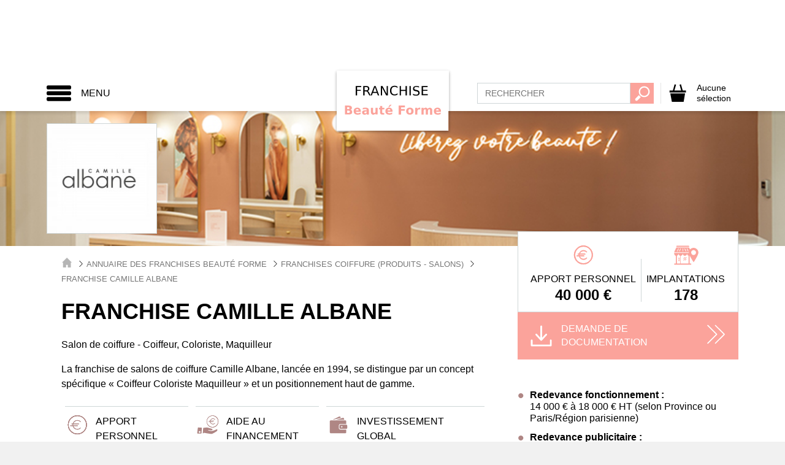

--- FILE ---
content_type: text/css
request_url: https://www.franchise-beaute-forme.fr/css/frbeauteforme.css?id=b947d963e417d9d6e77a
body_size: 21185
content:
.color-gray-lightest{color:#f7f7f7}.color-gray-lighter{color:#eee}.color-gray-light{color:#777}.color-gray{color:#555}.color-gray-dark{color:#333}.color-gray-darker{color:#222}.color-gray-darkest{color:#090909}.color-primary-darkest{color:#5d3e3d}.color-primary-darker{color:#7c5351}.color-primary-dark{color:#9b6865}.color-primary{color:#af8684}.color-primary-light{color:#c3a4a3}.color-primary-lighter{color:#d7c3c2}.color-primary-lightest{color:#ebe1e1}.color-secondary-darkest{color:#f31d0a}.color-secondary-darker{color:#f74939}.color-secondary-dark{color:#f9766a}.color-secondary{color:#fba39b}.color-secondary-light{color:#fdd0cc}.color-secondary-lighter{color:#fffdfd}.color-secondary-lightest{color:#fff}.color-ternary-darkest{color:#af8783}.color-ternary-darker{color:#c3a5a2}.color-ternary-dark{color:#d7c3c1}.color-ternary{color:#ebe1e0}.color-ternary-light,.color-ternary-lighter,.color-ternary-lightest{color:#fff}.gray-lightest{background-color:#f7f7f7}.gray-lighter{background-color:#eee}.gray-light{background-color:#777}.gray{background-color:#555}.gray-dark{background-color:#333}.gray-darker{background-color:#222}.gray-darkest{background-color:#090909}.primary-darkest{background-color:#5d3e3d}.primary-darker{background-color:#7c5351}.primary-dark{background-color:#9b6865}.primary{background-color:#af8684}.primary-light{background-color:#c3a4a3}.primary-lighter{background-color:#d7c3c2}.primary-lightest{background-color:#ebe1e1}.secondary-darkest{background-color:#f31d0a}.secondary-darker{background-color:#f74939}.secondary-dark{background-color:#f9766a}.secondary{background-color:#fba39b}.secondary-light{background-color:#fdd0cc}.secondary-lighter{background-color:#fffdfd}.secondary-lightest{background-color:#fff}.ternary-darkest{background-color:#af8783}.ternary-darker{background-color:#c3a5a2}.ternary-dark{background-color:#d7c3c1}.ternary{background-color:#ebe1e0}.ternary-light,.ternary-lighter,.ternary-lightest{background-color:#fff}@font-face{font-family:Vera;src:url(/fonts/Vera.ttf?785d2fd45984c6548763ae6702d83e20) format("ttf"),url(/fonts/Vera.woff?502dcb324589f3d47fb21001e624671b) format("woff")}@font-face{font-family:Vera;src:url(/fonts/VeraBd.ttf?4ebf664c986099acf6d151c62bdb24eb) format("ttf"),url(/fonts/VeraBd.woff?c37a606efa2fa1271be15dd5a7442802) format("woff");font-weight:700}@font-face{font-family:Vera;src:url(/fonts/VeraBd.ttf?4ebf664c986099acf6d151c62bdb24eb) format("ttf"),url(/fonts/VeraBd.woff?c37a606efa2fa1271be15dd5a7442802) format("woff");font-weight:200}@font-face{font-family:Vera;src:url(/fonts/VeraIt.ttf?06ee45608b225ef0f22e94995bc981b2) format("ttf"),url(/fonts/VeraIt.woff?8fe6239c44fc4478b6b7a118f4b093d3) format("woff");font-style:italic}

/*! normalize.css v4.1.1 | MIT License | github.com/necolas/normalize.css */html{font-family:sans-serif;line-height:1.15;-ms-text-size-adjust:100%;-webkit-text-size-adjust:100%}body{margin:0}article,aside,details,figcaption,figure,footer,header,main,menu,nav,section,summary{display:block}audio,canvas,progress,video{display:inline-block}audio:not([controls]){display:none;height:0}progress{vertical-align:baseline}[hidden],template{display:none}a{background-color:transparent;-webkit-text-decoration-skip:objects}a:active,a:hover{outline-width:0}abbr[title]{border-bottom:none;text-decoration:underline;-webkit-text-decoration:underline dotted;text-decoration:underline dotted}b,strong{font-weight:inherit;font-weight:bolder}dfn{font-style:italic}h1{font-size:2em;margin:.67em 0}mark{background-color:#ff0;color:#000}small{font-size:80%}sub,sup{font-size:75%;line-height:0;position:relative;vertical-align:baseline}sub{bottom:-.25em}sup{top:-.5em}img{border-style:none}svg:not(:root){overflow:hidden}code,kbd,pre,samp{font-family:monospace,monospace;font-size:1em}figure{margin:1em 40px}hr{-webkit-box-sizing:content-box;box-sizing:content-box;height:0;overflow:visible}button,input,optgroup,select,textarea{font:inherit;margin:0}optgroup{font-weight:700}button,input{overflow:visible}button,select{text-transform:none}[type=reset],[type=submit],button,html [type=button]{-webkit-appearance:button}[type=button]::-moz-focus-inner,[type=reset]::-moz-focus-inner,[type=submit]::-moz-focus-inner,button::-moz-focus-inner{border-style:none;padding:0}[type=button]:-moz-focusring,[type=reset]:-moz-focusring,[type=submit]:-moz-focusring,button:-moz-focusring{outline:1px dotted ButtonText}fieldset{border:1px solid silver;margin:0 2px;padding:.35em .625em .75em}legend{-webkit-box-sizing:border-box;box-sizing:border-box;color:inherit;display:table;max-width:100%;padding:0;white-space:normal}textarea{overflow:auto}[type=checkbox],[type=radio]{-webkit-box-sizing:border-box;box-sizing:border-box;padding:0}[type=number]::-webkit-inner-spin-button,[type=number]::-webkit-outer-spin-button{height:auto}[type=search]{-webkit-appearance:textfield;outline-offset:-2px}[type=search]::-webkit-search-cancel-button,[type=search]::-webkit-search-decoration{-webkit-appearance:none}::-webkit-input-placeholder{color:inherit;opacity:.54}::-webkit-file-upload-button{-webkit-appearance:button;font:inherit}.debug-zone{display:none}.debug .debug-zone{display:block;position:fixed;bottom:0;right:0;background-color:rgba(0,0,0,.75)}.debug .debug-zone__item{padding:.3rem .6rem;color:#0f0}.debug .debug-zone__item:before{font-size:2rem}.debug.debug--breakpoints .debug-zone__item--bp:before{content:"min"}.debug.debug--breakpoints .debug-zone__item--bp:after{content:"(0em / 0px)"}@media (min-width:48em){.debug.debug--breakpoints .debug-zone__item--bp:before{content:"expanded"}.debug.debug--breakpoints .debug-zone__item--bp:after{content:" (48em / 76.8rem)"}}@media (min-width:0em){.debug.debug--breakpoints .debug-zone__item--bp:before{content:"min"}.debug.debug--breakpoints .debug-zone__item--bp:after{content:" (0em / 0rem)"}}@media (min-width:30em){.debug.debug--breakpoints .debug-zone__item--bp:before{content:"xs"}.debug.debug--breakpoints .debug-zone__item--bp:after{content:" (30em / 48rem)"}}@media (min-width:48em){.debug.debug--breakpoints .debug-zone__item--bp:before{content:"sm"}.debug.debug--breakpoints .debug-zone__item--bp:after{content:" (48em / 76.8rem)"}}@media (min-width:62em){.debug.debug--breakpoints .debug-zone__item--bp:before{content:"md"}.debug.debug--breakpoints .debug-zone__item--bp:after{content:" (62em / 99.2rem)"}}@media (min-width:75em){.debug.debug--breakpoints .debug-zone__item--bp:before{content:"lg"}.debug.debug--breakpoints .debug-zone__item--bp:after{content:" (75em / 120rem)"}}@media (min-width:48em){.hidden-expanded{display:none!important}}.hidden-collapsed{display:none}@media (min-width:48em){.hidden-collapsed,.searchbar-collapse{display:block!important}}.fixed-ratio{position:relative;display:block;height:0;padding:0;overflow:hidden}.fixed-ratio>*{position:absolute;top:0;bottom:0;left:0;width:100%;height:100%;border:0}.fixed-ratio--1by1{padding-bottom:100%}.fixed-ratio--1by2{padding-bottom:200%}.fixed-ratio--2by1{padding-bottom:50%}.fixed-ratio--4by3{padding-bottom:75%}.fixed-ratio--16by9{padding-bottom:56.25%}.capped-width{display:block;max-width:48rem;margin-left:auto;margin-right:auto}@media (min-width:48em){.capped-width{max-width:100%}}.sticky-header .site-header{position:fixed;top:0;width:100%;height:6rem;-webkit-box-shadow:0 1.5px 4px rgba(0,0,0,.24),0 1.5px 6px rgba(0,0,0,.12);box-shadow:0 1.5px 4px rgba(0,0,0,.24),0 1.5px 6px rgba(0,0,0,.12);z-index:20000}@media (min-width:48em){.sticky-header .site-header{height:6rem}}.sticky-header .site-content{padding-top:6rem}@media (min-width:48em){.sticky-header .site-content{padding-top:12rem}}.flexform>.form-group:not(.form-group--submit){display:-webkit-box;display:-ms-flexbox;display:flex;-ms-flex-wrap:wrap;flex-wrap:wrap;margin-left:-1.2rem;margin-right:-1.2rem}.flexform>.form-group:not(.form-group--submit)>*{margin-left:1.2rem;margin-right:1.2rem}@media (max-width:48em){.flexform>.form-group:not(.form-group--submit)>*{-webkit-box-flex:1;-ms-flex-positive:1;flex-grow:1;-ms-flex-negative:0;flex-shrink:0;-ms-flex-preferred-size:calc(100% - 2.4rem);flex-basis:calc(100% - 2.4rem)}}.form-group__label,input{padding-top:.6rem;padding-bottom:.6rem;line-height:1}input[type=email],input[type=number],input[type=password],input[type=text],input[type=url],select,textarea{display:inline-block;width:100%;padding-left:1.2rem;padding-right:1.2rem}select{padding-top:.6rem;padding-bottom:.6rem;background-color:transparent}textarea{resize:vertical}input[type=checkbox],input[type=radio]{display:inline-block}.form-group__label{margin-bottom:.6rem;padding-top:1rem}.form-group{margin-bottom:1.2rem}.form-group.form-group--required .form-group__label:after{content:"*";display:inline-block;margin-left:.6rem;-webkit-transform:translate3d(0,-.4rem,0);transform:translate3d(0,-.4rem,0)}.form-group.form-group--disabled .form-group__label{opacity:.5}.form-group.form-group--submit{text-align:center;margin-top:2.4rem}.form-group.form-group--checkbox>.form-group__input,.form-group.form-group--radio>.form-group__input{margin-top:.6rem}.input-block{display:block;margin-bottom:.6rem}.form-group--inline .input-block{display:inline-block;margin-right:1.2rem}.input-block label{position:relative;margin-left:3.6rem;cursor:pointer}.input-block [type=checkbox],.input-block [type=radio]{position:absolute;width:2.4rem;height:2.4rem}.input-block [type=checkbox]+label:before,.input-block [type=radio]+label:before{position:absolute;left:-3.6rem;content:"";display:inline-block;width:2.4rem;height:2.4rem;border:.1rem solid #a9a9a9;background-color:#fff}.input-block [type=radio]+label:before{border-radius:50%}.input-block [type=checkbox]:checked+label:after,.input-block [type=radio]:checked+label:after{position:absolute;left:-3rem;top:.3rem;content:"";display:inline-block;width:1.2rem;height:1.2rem;background-color:#af8684}.input-block [type=radio]+label:after{border-radius:50%}.ripple{position:relative;overflow:hidden;-webkit-transform:translatez(0)}.ink{display:block;position:absolute;pointer-events:none;border-radius:50%;-webkit-transform:scale(0);transform:scale(0);background:#fff;opacity:1}.ink.animate{-webkit-animation:ripple-effect .5s linear;animation:ripple-effect .5s linear}@keyframes ripple-effect{to{opacity:0;-webkit-transform:scale(2.5);transform:scale(2.5)}}@-webkit-keyframes ripple-effect{to{opacity:0;-webkit-transform:scale(2.5);transform:scale(2.5)}}.sg-fixed-ratios .fixed-ratio{background-color:#555;color:#fff;margin-bottom:2.4rem}.sg-color-blocks>*{padding:.6rem}.sg-color-blocks>* span{background-color:#fff}@media (min-width:48em){.sg-color-blocks{display:-webkit-box;display:-ms-flexbox;display:flex;-ms-flex-wrap:wrap;flex-wrap:wrap}.sg-color-blocks>*{-webkit-box-flex:0;-ms-flex-positive:0;flex-grow:0;-ms-flex-negative:0;flex-shrink:0;-ms-flex-preferred-size:100%/3;flex-basis:100%/3;min-height:10rem}.sg-color-blocks>:nth-child(4){-ms-flex-preferred-size:100%;flex-basis:100%}}@media (min-width:48em) and (min-width:62em){.sg-color-blocks>*{-webkit-box-flex:0;-ms-flex-positive:0;flex-grow:0;-ms-flex-negative:0;flex-shrink:0;-ms-flex-preferred-size:100%/7;flex-basis:100%/7;min-height:10rem}}.sg-buttons .btn,.sg-buttons .wrapper--demande-doc .demande-doc form input[type=submit],.wrapper--demande-doc .demande-doc form .sg-buttons input[type=submit]{display:inline-block;margin-right:1.2rem}.sg-grid>*{background-color:#222;color:#fff}.debug.debug--touchzones .btn,.debug.debug--touchzones .wrapper--demande-doc .demande-doc form input[type=submit],.debug.debug--touchzones a,.debug.debug--touchzones button,.wrapper--demande-doc .demande-doc form .debug.debug--touchzones input[type=submit]{outline:1px dashed red}*,:after,:before{-webkit-box-sizing:border-box;box-sizing:border-box}.inline-svg svg{display:none}img{max-width:100%}.align-left{text-align:left}.align-center{text-align:center}.align-right{text-align:right}@media (max-width:30em){.align-center-xs{text-align:center}}@media (max-width:48em){.align-center-sm{text-align:center}}@media (max-width:62em){.align-center-md{text-align:center}}@media (max-width:75em){.align-center-lg{text-align:center}}@media (max-width:30em){.full-w-min{width:100%}}@media (max-width:48em){.full-w-xs{width:100%}}@media (max-width:62em){.full-w-sm{width:100%}}html{font-size:62.5%}body{font-size:1.6rem;line-height:1.5;font-family:Arial,Helvetica,sans-serif}.h1,h1{font-size:4rem}.h1,.h2,h1,h2{font-weight:700;color:#090909}.h2,h2{font-size:3.2rem}.h3,.h4,h3,h4{font-size:2rem}.h3,.h4,.h5,h3,h4,h5{font-weight:700;color:#090909}.h5,h5{font-size:1.6rem}.h6,h6{font-size:1.4rem;font-weight:700;color:#090909}.light-underline-title{margin:0;text-align:center;position:relative;margin-bottom:3.6rem;font-size:2.4rem!important}.light-underline-title span{position:relative;display:inline-block;background:#af8684;font-size:2.4rem;font-weight:400;color:#fff;text-transform:uppercase;padding:0 2.4rem 0 2rem;line-height:1;z-index:10}.light-underline-title span .arrow-icon{display:none}@media (min-width:30em){.light-underline-title span .arrow-icon{display:inline;fill:#fff;-webkit-transform:rotate(90deg) translateX(.6rem) translateY(-.6rem);transform:rotate(90deg) translateX(.6rem) translateY(-.6rem)}}.light-underline-title:before{content:"";display:block;height:.5rem;margin:2.4rem 0;background:#e6e6e6}@media (min-width:48em){.light-underline-title:before{content:"";display:block;position:absolute;width:100%;height:.5rem;margin:0;background:#ced6d8;top:58%;-webkit-transform:translateY(50%);transform:translateY(50%);z-index:0;top:46%}}.dark-underline-title{margin:0;text-align:center;position:relative;margin-bottom:3.6rem;font-size:2.4rem!important}.dark-underline-title span{position:relative;display:inline-block;background:#fff;font-size:2.4rem;font-weight:400;color:#000;text-transform:uppercase;padding:0 2.4rem 0 2rem;line-height:1;z-index:10}.dark-underline-title span .arrow-icon{display:none}@media (min-width:30em){.dark-underline-title span .arrow-icon{display:inline;fill:#000;-webkit-transform:rotate(90deg) translateX(.6rem) translateY(-.6rem);transform:rotate(90deg) translateX(.6rem) translateY(-.6rem)}}.dark-underline-title:before{content:"";display:block;height:.5rem;margin:2.4rem 0;background:#e6e6e6}@media (min-width:48em){.dark-underline-title:before{content:"";display:block;position:absolute;width:100%;height:.5rem;margin:0;background:#e6e6e6;top:58%;-webkit-transform:translateY(50%);transform:translateY(50%);z-index:0;top:46%}}.dark-underline-title--double{margin:0;text-align:center;position:relative;margin-bottom:3.6rem;font-size:2.4rem!important}.dark-underline-title--double span{position:relative;display:inline-block;background:#fff;font-size:2.4rem;font-weight:400;color:#000;text-transform:uppercase;padding:0 2.4rem 0 2rem;line-height:1;z-index:10}.dark-underline-title--double span .arrow-icon{display:none}@media (min-width:30em){.dark-underline-title--double span .arrow-icon{display:inline;fill:#000;-webkit-transform:rotate(90deg) translateX(.6rem) translateY(-.6rem);transform:rotate(90deg) translateX(.6rem) translateY(-.6rem)}}.dark-underline-title--double:before{content:"";display:block;height:.5rem;margin:2.4rem 0;background:#e6e6e6}@media (min-width:48em){.dark-underline-title--double:before{content:"";display:block;position:absolute;width:100%;height:.5rem;margin:0;background:#e6e6e6;top:58%;-webkit-transform:translateY(50%);transform:translateY(50%);z-index:0}}.dark-underline-title--double:before{margin:0}@media (min-width:48em){.dark-underline-title--double:before{top:45%}}.dark-underline-title--double span:first-of-type{-webkit-transform:translateY(2.4rem);transform:translateY(2.4rem);margin-bottom:1.2rem}.dark-underline-title--double span:last-of-type{text-transform:inherit;font-weight:400;-webkit-transform:translateY(1.2rem);transform:translateY(1.2rem);display:inline-block;margin-bottom:2rem}.dark-underline-title--logo-double{margin:0;text-align:center;position:relative;margin-bottom:3.6rem;font-size:2.4rem!important;margin-bottom:0}.dark-underline-title--logo-double span{position:relative;display:inline-block;background:#fff;font-size:2.4rem;font-weight:400;color:#000;text-transform:uppercase;padding:0 2.4rem 0 2rem;line-height:1;z-index:10}.dark-underline-title--logo-double span .arrow-icon{display:none}@media (min-width:30em){.dark-underline-title--logo-double span .arrow-icon{display:inline;fill:#000;-webkit-transform:rotate(90deg) translateX(.6rem) translateY(-.6rem);transform:rotate(90deg) translateX(.6rem) translateY(-.6rem)}}.dark-underline-title--logo-double:before{content:"";display:block;height:.5rem;margin:2.4rem 0;background:#e6e6e6}@media (min-width:48em){.dark-underline-title--logo-double:before{content:"";display:block;position:absolute;width:100%;height:.5rem;margin:0;background:#e6e6e6;top:58%;-webkit-transform:translateY(50%);transform:translateY(50%);z-index:0}}.dark-underline-title--logo-double svg:first-child{margin-left:50%;-webkit-transform:translateX(-50%);transform:translateX(-50%);display:block}.dark-underline-title--logo-double svg:last-child{display:none}.dark-underline-title--logo-double span:first-of-type{-webkit-transform:translateY(0);transform:translateY(0);font-size:1.8rem!important}.dark-underline-title--logo-double span:last-of-type{text-transform:inherit;font-weight:700;-webkit-transform:translateY(-.6rem);transform:translateY(-.6rem);display:inline-block;margin-bottom:0}@media (min-width:48em){.dark-underline-title--logo-double:before{top:58%}}.dark-underline-title--icon{margin:0;text-align:center;position:relative;margin-bottom:3.6rem;font-size:2.4rem!important}.dark-underline-title--icon span{position:relative;display:inline-block;background:#fff;font-size:2.4rem;font-weight:400;color:#000;text-transform:uppercase;padding:0 2.4rem 0 2rem;line-height:1;z-index:10}.dark-underline-title--icon span .arrow-icon{display:none}@media (min-width:30em){.dark-underline-title--icon span .arrow-icon{display:inline;fill:#000;-webkit-transform:rotate(90deg) translateX(.6rem) translateY(-.6rem);transform:rotate(90deg) translateX(.6rem) translateY(-.6rem)}}.dark-underline-title--icon:before{content:"";display:block;height:.5rem;margin:2.4rem 0;background:#e6e6e6}@media (min-width:48em){.dark-underline-title--icon:before{content:"";display:block;position:absolute;width:100%;height:.5rem;margin:0;background:#e6e6e6;top:58%;-webkit-transform:translateY(50%);transform:translateY(50%);z-index:0}}.dark-underline-title--icon svg:first-child{margin-left:50%;margin-bottom:.6rem;-webkit-transform:translateX(-50%);transform:translateX(-50%);display:block}@media (min-width:30em){.dark-underline-title--icon svg:first-child{margin:0;display:inline;-webkit-transform:translateX(0) translateY(1.2rem);transform:translateX(0) translateY(1.2rem)}}.title-big{font-size:3.6rem}.title-big,.title-small{text-transform:uppercase;color:#000;line-height:1}.title-small{font-size:1.6rem}.bullet-list{list-style:none;padding:0;margin:2.4rem 0}.bullet-list li{position:relative;padding-left:2rem;margin-top:1.2rem;line-height:1.2}.bullet-list li:before{content:"\2022   ";line-height:.3;font-size:3rem;position:absolute;top:.6rem;left:0}.see-more{color:#777;text-decoration:none;font-weight:700;font-size:1.4rem}.see-more:hover{color:#555}.ultra{font-size:4.8rem}.giga{font-size:4rem}.mega{font-size:2.4rem}.big{font-size:2rem}.intermediate{font-size:1.8rem}.medium{font-size:1.6rem}.small{font-size:1.4rem}.uppercase{text-transform:uppercase!important}.lowercase{text-transform:lowercase!important}.bold{font-weight:700}.normal{font-weight:400}.italic{font-style:italic}.btn,.wrapper--demande-doc .demande-doc form input[type=submit]{display:inline-block;margin-bottom:0;font-weight:400;text-align:center;text-decoration:none;vertical-align:middle;-ms-touch-action:manipulation;touch-action:manipulation;cursor:pointer;background-image:none;border:none;white-space:normal;text-transform:uppercase}.btn.focus,.btn:focus,.btn:hover,.wrapper--demande-doc .demande-doc form input.focus[type=submit],.wrapper--demande-doc .demande-doc form input:focus[type=submit],.wrapper--demande-doc .demande-doc form input:hover[type=submit]{color:#555;text-decoration:none}.btn.active,.btn:active,.wrapper--demande-doc .demande-doc form input.active[type=submit],.wrapper--demande-doc .demande-doc form input:active[type=submit]{outline:0;background-image:none}.btn.disabled,.btn[disabled],.wrapper--demande-doc .demande-doc form input.disabled[type=submit],.wrapper--demande-doc .demande-doc form input[disabled][type=submit]{cursor:not-allowed;opacity:.65}.btn-default{color:#555;background-color:#eee;-webkit-transition:all .25s;transition:all .25s}.btn-default.active,.btn-default.active.focus,.btn-default.active:focus,.btn-default.active:hover,.btn-default.focus,.btn-default:active,.btn-default:active.focus,.btn-default:active:focus,.btn-default:active:hover,.btn-default:focus,.btn-default:hover{color:#000;background-color:#777;-webkit-box-shadow:none;box-shadow:none;border:none}.btn-default.active,.btn-default:active,.open>.btn-default.dropdown-toggle{background-image:none}.btn-default.disabled.focus,.btn-default.disabled:focus,.btn-default.disabled:hover,.btn-default[disabled].focus,.btn-default[disabled]:focus,.btn-default[disabled]:hover{background-color:#eee}.btn-primary,.wrapper--demande-doc .demande-doc form input[type=submit]{color:#fff;background-color:#af8684;-webkit-transition:all .25s;transition:all .25s}.btn-primary.active,.btn-primary.active.focus,.btn-primary.active:focus,.btn-primary.active:hover,.btn-primary.focus,.btn-primary:active,.btn-primary:active.focus,.btn-primary:active:focus,.btn-primary:active:hover,.btn-primary:focus,.btn-primary:hover,.wrapper--demande-doc .demande-doc form input.active.focus[type=submit],.wrapper--demande-doc .demande-doc form input.active:focus[type=submit],.wrapper--demande-doc .demande-doc form input.active:hover[type=submit],.wrapper--demande-doc .demande-doc form input.active[type=submit],.wrapper--demande-doc .demande-doc form input.focus[type=submit],.wrapper--demande-doc .demande-doc form input:active.focus[type=submit],.wrapper--demande-doc .demande-doc form input:active:focus[type=submit],.wrapper--demande-doc .demande-doc form input:active:hover[type=submit],.wrapper--demande-doc .demande-doc form input:active[type=submit],.wrapper--demande-doc .demande-doc form input:focus[type=submit],.wrapper--demande-doc .demande-doc form input:hover[type=submit]{color:#af8684;background-color:#ebe1e0;-webkit-box-shadow:none;box-shadow:none;border:none}.btn-primary.active,.btn-primary:active,.open>.btn-primary.dropdown-toggle,.wrapper--demande-doc .demande-doc form .open>input.dropdown-toggle[type=submit],.wrapper--demande-doc .demande-doc form input.active[type=submit],.wrapper--demande-doc .demande-doc form input:active[type=submit]{background-image:none}.btn-primary.disabled.focus,.btn-primary.disabled:focus,.btn-primary.disabled:hover,.btn-primary[disabled].focus,.btn-primary[disabled]:focus,.btn-primary[disabled]:hover,.wrapper--demande-doc .demande-doc form input.disabled.focus[type=submit],.wrapper--demande-doc .demande-doc form input.disabled:focus[type=submit],.wrapper--demande-doc .demande-doc form input.disabled:hover[type=submit],.wrapper--demande-doc .demande-doc form input[disabled].focus[type=submit],.wrapper--demande-doc .demande-doc form input[disabled]:focus[type=submit],.wrapper--demande-doc .demande-doc form input[disabled]:hover[type=submit]{background-color:#af8684}.btn-secondary{color:#000;background-color:#fba39b;-webkit-transition:all .25s;transition:all .25s}.btn-secondary.active,.btn-secondary.active.focus,.btn-secondary.active:focus,.btn-secondary.active:hover,.btn-secondary.focus,.btn-secondary:active,.btn-secondary:active.focus,.btn-secondary:active:focus,.btn-secondary:active:hover,.btn-secondary:focus,.btn-secondary:hover{color:#fff;background-color:#af8684;-webkit-box-shadow:none;box-shadow:none;border:none}.btn-secondary.active,.btn-secondary:active,.open>.btn-secondary.dropdown-toggle{background-image:none}.btn-secondary.disabled.focus,.btn-secondary.disabled:focus,.btn-secondary.disabled:hover,.btn-secondary[disabled].focus,.btn-secondary[disabled]:focus,.btn-secondary[disabled]:hover{background-color:#fba39b}.btn-ternary{color:#000;background-color:#ebe1e0;-webkit-transition:all .25s;transition:all .25s}.btn-ternary.active,.btn-ternary.active.focus,.btn-ternary.active:focus,.btn-ternary.active:hover,.btn-ternary.focus,.btn-ternary:active,.btn-ternary:active.focus,.btn-ternary:active:focus,.btn-ternary:active:hover,.btn-ternary:focus,.btn-ternary:hover{color:#000;background-color:#af8684;-webkit-box-shadow:none;box-shadow:none;border:none}.btn-ternary.active,.btn-ternary:active,.open>.btn-ternary.dropdown-toggle{background-image:none}.btn-ternary.disabled.focus,.btn-ternary.disabled:focus,.btn-ternary.disabled:hover,.btn-ternary[disabled].focus,.btn-ternary[disabled]:focus,.btn-ternary[disabled]:hover{background-color:#ebe1e0}.btn-primary-border{color:#af8684;background-color:#fff;-webkit-transition:all .25s;transition:all .25s}.btn-primary-border.active,.btn-primary-border.active.focus,.btn-primary-border.active:focus,.btn-primary-border.active:hover,.btn-primary-border.focus,.btn-primary-border:active,.btn-primary-border:active.focus,.btn-primary-border:active:focus,.btn-primary-border:active:hover,.btn-primary-border:focus,.btn-primary-border:hover{color:#fff;background-color:#af8684;-webkit-box-shadow:none;box-shadow:none;border:none}.btn-primary-border.active,.btn-primary-border:active,.open>.btn-primary-border.dropdown-toggle{background-image:none}.btn-primary-border.disabled.focus,.btn-primary-border.disabled:focus,.btn-primary-border.disabled:hover,.btn-primary-border[disabled].focus,.btn-primary-border[disabled]:focus,.btn-primary-border[disabled]:hover{background-color:#fff}.btn-neutral{color:#000;background-color:#e5e5e5;-webkit-transition:all .25s;transition:all .25s}.btn-neutral.active,.btn-neutral.active.focus,.btn-neutral.active:focus,.btn-neutral.active:hover,.btn-neutral.focus,.btn-neutral:active,.btn-neutral:active.focus,.btn-neutral:active:focus,.btn-neutral:active:hover,.btn-neutral:focus,.btn-neutral:hover{color:#000;background-color:#ededed;-webkit-box-shadow:none;box-shadow:none;border:none}.btn-neutral.active,.btn-neutral:active,.open>.btn-neutral.dropdown-toggle{background-image:none}.btn-neutral.disabled.focus,.btn-neutral.disabled:focus,.btn-neutral.disabled:hover,.btn-neutral[disabled].focus,.btn-neutral[disabled]:focus,.btn-neutral[disabled]:hover{background-color:#e5e5e5}.btn-big,.wrapper--demande-doc .demande-doc form input[type=submit]{padding:1.575rem 1.8rem;font-size:1.6rem;line-height:1.75;border-radius:0}.btn-lg{padding:.9rem 1.8rem;font-size:1.4rem;line-height:1.75;border-radius:0}.btn-sm{padding:.45rem .9rem;border-radius:border-radius-small}.btn-sm,.btn-xs{font-size:1.4rem;line-height:1.25}.btn-xs{padding:.3rem .6rem;border-radius:border-radius-xs}.btn-border-thin{border-width:.1rem}.btn-border-medium{border-width:.2rem}.btn-border-thick{border-width:.3rem}.btn-block,.wrapper--demande-doc .demande-doc form input[type=submit]{display:block;width:100%}.btn-inline{display:inline-block}.btn-block+.btn-block,.wrapper--demande-doc .demande-doc form .btn-block+input[type=submit],.wrapper--demande-doc .demande-doc form input[type=submit]+.btn-block,.wrapper--demande-doc .demande-doc form input[type=submit]+input[type=submit]{margin-top:.6rem}.wrapper--demande-doc .demande-doc form input[type=button][type=submit],.wrapper--demande-doc .demande-doc form input[type=reset][type=submit],.wrapper--demande-doc .demande-doc form input[type=submit],input[type=button].btn-block,input[type=reset].btn-block,input[type=submit].btn-block{width:100%}.btn-cta,.btn-cta--documentation,.btn-cta--franchise{display:-webkit-box;display:-ms-flexbox;display:flex;-webkit-box-pack:start;-ms-flex-pack:start;justify-content:flex-start;-webkit-box-align:center;-ms-flex-align:center;align-items:center;line-height:1;font-weight:100;padding:1.2rem 2.4rem 1.2rem 1.2rem}@media (max-width:30em){.btn-cta,.btn-cta--documentation,.btn-cta--franchise{padding:1.2rem}}.btn-cta--documentation svg,.btn-cta--franchise svg,.btn-cta svg{-webkit-box-flex:0;-ms-flex-positive:0;flex-grow:0;-ms-flex-negative:0;flex-shrink:0;-ms-flex-preferred-size:4rem;flex-basis:4rem;margin-right:.6rem}.btn-cta--documentation span,.btn-cta--franchise span,.btn-cta span{-webkit-box-flex:1;-ms-flex-positive:1;flex-grow:1;-ms-flex-negative:0;flex-shrink:0;-ms-flex-preferred-size:calc(100% - 2.4rem);flex-basis:calc(100% - 2.4rem);text-align:left}.btn-cta--documentation{background:#fba39b;color:#000;-webkit-transition:all .2s ease;transition:all .2s ease}.btn-cta--documentation svg{fill:#000}.btn-cta--documentation:hover{-webkit-transition:all .2s ease;transition:all .2s ease;background:#fee8e6;color:#fff}.btn-cta--documentation:hover svg{fill:#fff}.btn-cta--franchise{background:#af8684;color:#fff;-webkit-transition:all .2s ease;transition:all .2s ease}.btn-cta--franchise svg{fill:#fff}.btn-cta--franchise:hover{-webkit-transition:all .2s ease;transition:all .2s ease;background:#ebe1e0;color:#af8684}.btn-cta--franchise:hover svg{fill:#af8684}.flexrow{display:-webkit-box;display:-ms-flexbox;display:flex;-ms-flex-wrap:wrap;flex-wrap:wrap}.flexrow>*{-webkit-box-flex:0;-ms-flex-positive:0;flex-grow:0;-ms-flex-negative:0;flex-shrink:0;-ms-flex-preferred-size:calc(100% - 2.4rem);flex-basis:calc(100% - 2.4rem)}.flexline{display:-webkit-box;display:-ms-flexbox;display:flex;-ms-flex-wrap:wrap;flex-wrap:wrap;-webkit-box-orient:horizontal;-webkit-box-direction:normal;-ms-flex-direction:row;flex-direction:row}@media (min-width:48em){.flex-expanded-1{-ms-flex-preferred-size:calc(8.33% - 2.4rem);flex-basis:calc(8.33% - 2.4rem);max-width:calc(8.33% - 2.4rem)}.flex-expanded-2{-ms-flex-preferred-size:calc(16.66% - 2.4rem);flex-basis:calc(16.66% - 2.4rem);max-width:calc(16.66% - 2.4rem)}.flex-expanded-3{-ms-flex-preferred-size:calc(25% - 2.4rem);flex-basis:calc(25% - 2.4rem);max-width:calc(25% - 2.4rem)}.flex-expanded-4{-ms-flex-preferred-size:calc(33.33% - 2.4rem);flex-basis:calc(33.33% - 2.4rem);max-width:calc(33.33% - 2.4rem)}.flex-expanded-5{-ms-flex-preferred-size:calc(41.66% - 2.4rem);flex-basis:calc(41.66% - 2.4rem);max-width:calc(41.66% - 2.4rem)}.flex-expanded-6{-ms-flex-preferred-size:calc(50% - 2.4rem);flex-basis:calc(50% - 2.4rem);max-width:calc(50% - 2.4rem)}.flex-expanded-7{-ms-flex-preferred-size:calc(58.33% - 2.4rem);flex-basis:calc(58.33% - 2.4rem);max-width:calc(58.33% - 2.4rem)}.flex-expanded-8{-ms-flex-preferred-size:calc(66.66% - 2.4rem);flex-basis:calc(66.66% - 2.4rem);max-width:calc(66.66% - 2.4rem)}.flex-expanded-9{-ms-flex-preferred-size:calc(75% - 2.4rem);flex-basis:calc(75% - 2.4rem);max-width:calc(75% - 2.4rem)}.flex-expanded-10{-ms-flex-preferred-size:calc(83.33% - 2.4rem);flex-basis:calc(83.33% - 2.4rem);max-width:calc(83.33% - 2.4rem)}.flex-expanded-11{-ms-flex-preferred-size:calc(91.66% - 2.4rem);flex-basis:calc(91.66% - 2.4rem);max-width:calc(91.66% - 2.4rem)}.flex-expanded-12{-ms-flex-preferred-size:calc(100% - 2.4rem);flex-basis:calc(100% - 2.4rem);max-width:calc(100% - 2.4rem)}.visible-expanded{display:-webkit-box!important;display:-ms-flexbox!important;display:flex!important}}@media (min-width:0em){.flex-min-1{-ms-flex-preferred-size:calc(8.33% - 2.4rem);flex-basis:calc(8.33% - 2.4rem);max-width:calc(8.33% - 2.4rem)}.flex-min-2{-ms-flex-preferred-size:calc(16.66% - 2.4rem);flex-basis:calc(16.66% - 2.4rem);max-width:calc(16.66% - 2.4rem)}.flex-min-3{-ms-flex-preferred-size:calc(25% - 2.4rem);flex-basis:calc(25% - 2.4rem);max-width:calc(25% - 2.4rem)}.flex-min-4{-ms-flex-preferred-size:calc(33.33% - 2.4rem);flex-basis:calc(33.33% - 2.4rem);max-width:calc(33.33% - 2.4rem)}.flex-min-5{-ms-flex-preferred-size:calc(41.66% - 2.4rem);flex-basis:calc(41.66% - 2.4rem);max-width:calc(41.66% - 2.4rem)}.flex-min-6{-ms-flex-preferred-size:calc(50% - 2.4rem);flex-basis:calc(50% - 2.4rem);max-width:calc(50% - 2.4rem)}.flex-min-7{-ms-flex-preferred-size:calc(58.33% - 2.4rem);flex-basis:calc(58.33% - 2.4rem);max-width:calc(58.33% - 2.4rem)}.flex-min-8{-ms-flex-preferred-size:calc(66.66% - 2.4rem);flex-basis:calc(66.66% - 2.4rem);max-width:calc(66.66% - 2.4rem)}.flex-min-9{-ms-flex-preferred-size:calc(75% - 2.4rem);flex-basis:calc(75% - 2.4rem);max-width:calc(75% - 2.4rem)}.flex-min-10{-ms-flex-preferred-size:calc(83.33% - 2.4rem);flex-basis:calc(83.33% - 2.4rem);max-width:calc(83.33% - 2.4rem)}.flex-min-11{-ms-flex-preferred-size:calc(91.66% - 2.4rem);flex-basis:calc(91.66% - 2.4rem);max-width:calc(91.66% - 2.4rem)}.flex-min-12{-ms-flex-preferred-size:calc(100% - 2.4rem);flex-basis:calc(100% - 2.4rem);max-width:calc(100% - 2.4rem)}.visible-min{display:-webkit-box!important;display:-ms-flexbox!important;display:flex!important}}@media (min-width:30em){.flex-xs-1{-ms-flex-preferred-size:calc(8.33% - 2.4rem);flex-basis:calc(8.33% - 2.4rem);max-width:calc(8.33% - 2.4rem)}.flex-xs-2{-ms-flex-preferred-size:calc(16.66% - 2.4rem);flex-basis:calc(16.66% - 2.4rem);max-width:calc(16.66% - 2.4rem)}.flex-xs-3{-ms-flex-preferred-size:calc(25% - 2.4rem);flex-basis:calc(25% - 2.4rem);max-width:calc(25% - 2.4rem)}.flex-xs-4{-ms-flex-preferred-size:calc(33.33% - 2.4rem);flex-basis:calc(33.33% - 2.4rem);max-width:calc(33.33% - 2.4rem)}.flex-xs-5{-ms-flex-preferred-size:calc(41.66% - 2.4rem);flex-basis:calc(41.66% - 2.4rem);max-width:calc(41.66% - 2.4rem)}.flex-xs-6{-ms-flex-preferred-size:calc(50% - 2.4rem);flex-basis:calc(50% - 2.4rem);max-width:calc(50% - 2.4rem)}.flex-xs-7{-ms-flex-preferred-size:calc(58.33% - 2.4rem);flex-basis:calc(58.33% - 2.4rem);max-width:calc(58.33% - 2.4rem)}.flex-xs-8{-ms-flex-preferred-size:calc(66.66% - 2.4rem);flex-basis:calc(66.66% - 2.4rem);max-width:calc(66.66% - 2.4rem)}.flex-xs-9{-ms-flex-preferred-size:calc(75% - 2.4rem);flex-basis:calc(75% - 2.4rem);max-width:calc(75% - 2.4rem)}.flex-xs-10{-ms-flex-preferred-size:calc(83.33% - 2.4rem);flex-basis:calc(83.33% - 2.4rem);max-width:calc(83.33% - 2.4rem)}.flex-xs-11{-ms-flex-preferred-size:calc(91.66% - 2.4rem);flex-basis:calc(91.66% - 2.4rem);max-width:calc(91.66% - 2.4rem)}.flex-xs-12{-ms-flex-preferred-size:calc(100% - 2.4rem);flex-basis:calc(100% - 2.4rem);max-width:calc(100% - 2.4rem)}.visible-xs{display:-webkit-box!important;display:-ms-flexbox!important;display:flex!important}}@media (min-width:48em){.flex-sm-1{-ms-flex-preferred-size:calc(8.33% - 2.4rem);flex-basis:calc(8.33% - 2.4rem);max-width:calc(8.33% - 2.4rem)}.flex-sm-2{-ms-flex-preferred-size:calc(16.66% - 2.4rem);flex-basis:calc(16.66% - 2.4rem);max-width:calc(16.66% - 2.4rem)}.flex-sm-3{-ms-flex-preferred-size:calc(25% - 2.4rem);flex-basis:calc(25% - 2.4rem);max-width:calc(25% - 2.4rem)}.flex-sm-4{-ms-flex-preferred-size:calc(33.33% - 2.4rem);flex-basis:calc(33.33% - 2.4rem);max-width:calc(33.33% - 2.4rem)}.flex-sm-5{-ms-flex-preferred-size:calc(41.66% - 2.4rem);flex-basis:calc(41.66% - 2.4rem);max-width:calc(41.66% - 2.4rem)}.flex-sm-6{-ms-flex-preferred-size:calc(50% - 2.4rem);flex-basis:calc(50% - 2.4rem);max-width:calc(50% - 2.4rem)}.flex-sm-7{-ms-flex-preferred-size:calc(58.33% - 2.4rem);flex-basis:calc(58.33% - 2.4rem);max-width:calc(58.33% - 2.4rem)}.flex-sm-8{-ms-flex-preferred-size:calc(66.66% - 2.4rem);flex-basis:calc(66.66% - 2.4rem);max-width:calc(66.66% - 2.4rem)}.flex-sm-9{-ms-flex-preferred-size:calc(75% - 2.4rem);flex-basis:calc(75% - 2.4rem);max-width:calc(75% - 2.4rem)}.flex-sm-10{-ms-flex-preferred-size:calc(83.33% - 2.4rem);flex-basis:calc(83.33% - 2.4rem);max-width:calc(83.33% - 2.4rem)}.flex-sm-11{-ms-flex-preferred-size:calc(91.66% - 2.4rem);flex-basis:calc(91.66% - 2.4rem);max-width:calc(91.66% - 2.4rem)}.flex-sm-12{-ms-flex-preferred-size:calc(100% - 2.4rem);flex-basis:calc(100% - 2.4rem);max-width:calc(100% - 2.4rem)}.visible-sm{display:-webkit-box!important;display:-ms-flexbox!important;display:flex!important}}@media (min-width:62em){.flex-md-1{-ms-flex-preferred-size:calc(8.33% - 2.4rem);flex-basis:calc(8.33% - 2.4rem);max-width:calc(8.33% - 2.4rem)}.flex-md-2{-ms-flex-preferred-size:calc(16.66% - 2.4rem);flex-basis:calc(16.66% - 2.4rem);max-width:calc(16.66% - 2.4rem)}.flex-md-3{-ms-flex-preferred-size:calc(25% - 2.4rem);flex-basis:calc(25% - 2.4rem);max-width:calc(25% - 2.4rem)}.flex-md-4{-ms-flex-preferred-size:calc(33.33% - 2.4rem);flex-basis:calc(33.33% - 2.4rem);max-width:calc(33.33% - 2.4rem)}.flex-md-5{-ms-flex-preferred-size:calc(41.66% - 2.4rem);flex-basis:calc(41.66% - 2.4rem);max-width:calc(41.66% - 2.4rem)}.flex-md-6{-ms-flex-preferred-size:calc(50% - 2.4rem);flex-basis:calc(50% - 2.4rem);max-width:calc(50% - 2.4rem)}.flex-md-7{-ms-flex-preferred-size:calc(58.33% - 2.4rem);flex-basis:calc(58.33% - 2.4rem);max-width:calc(58.33% - 2.4rem)}.flex-md-8{-ms-flex-preferred-size:calc(66.66% - 2.4rem);flex-basis:calc(66.66% - 2.4rem);max-width:calc(66.66% - 2.4rem)}.flex-md-9{-ms-flex-preferred-size:calc(75% - 2.4rem);flex-basis:calc(75% - 2.4rem);max-width:calc(75% - 2.4rem)}.flex-md-10{-ms-flex-preferred-size:calc(83.33% - 2.4rem);flex-basis:calc(83.33% - 2.4rem);max-width:calc(83.33% - 2.4rem)}.flex-md-11{-ms-flex-preferred-size:calc(91.66% - 2.4rem);flex-basis:calc(91.66% - 2.4rem);max-width:calc(91.66% - 2.4rem)}.flex-md-12{-ms-flex-preferred-size:calc(100% - 2.4rem);flex-basis:calc(100% - 2.4rem);max-width:calc(100% - 2.4rem)}.visible-md{display:-webkit-box!important;display:-ms-flexbox!important;display:flex!important}}@media (min-width:75em){.flex-lg-1{-ms-flex-preferred-size:calc(8.33% - 2.4rem);flex-basis:calc(8.33% - 2.4rem);max-width:calc(8.33% - 2.4rem)}.flex-lg-2{-ms-flex-preferred-size:calc(16.66% - 2.4rem);flex-basis:calc(16.66% - 2.4rem);max-width:calc(16.66% - 2.4rem)}.flex-lg-3{-ms-flex-preferred-size:calc(25% - 2.4rem);flex-basis:calc(25% - 2.4rem);max-width:calc(25% - 2.4rem)}.flex-lg-4{-ms-flex-preferred-size:calc(33.33% - 2.4rem);flex-basis:calc(33.33% - 2.4rem);max-width:calc(33.33% - 2.4rem)}.flex-lg-5{-ms-flex-preferred-size:calc(41.66% - 2.4rem);flex-basis:calc(41.66% - 2.4rem);max-width:calc(41.66% - 2.4rem)}.flex-lg-6{-ms-flex-preferred-size:calc(50% - 2.4rem);flex-basis:calc(50% - 2.4rem);max-width:calc(50% - 2.4rem)}.flex-lg-7{-ms-flex-preferred-size:calc(58.33% - 2.4rem);flex-basis:calc(58.33% - 2.4rem);max-width:calc(58.33% - 2.4rem)}.flex-lg-8{-ms-flex-preferred-size:calc(66.66% - 2.4rem);flex-basis:calc(66.66% - 2.4rem);max-width:calc(66.66% - 2.4rem)}.flex-lg-9{-ms-flex-preferred-size:calc(75% - 2.4rem);flex-basis:calc(75% - 2.4rem);max-width:calc(75% - 2.4rem)}.flex-lg-10{-ms-flex-preferred-size:calc(83.33% - 2.4rem);flex-basis:calc(83.33% - 2.4rem);max-width:calc(83.33% - 2.4rem)}.flex-lg-11{-ms-flex-preferred-size:calc(91.66% - 2.4rem);flex-basis:calc(91.66% - 2.4rem);max-width:calc(91.66% - 2.4rem)}.flex-lg-12{-ms-flex-preferred-size:calc(100% - 2.4rem);flex-basis:calc(100% - 2.4rem);max-width:calc(100% - 2.4rem)}.visible-lg{display:-webkit-box!important;display:-ms-flexbox!important;display:flex!important}}@media (max-width:48em){.invisible-expanded{display:none!important}}@media (max-width:0em){.invisible-min{display:none!important}}@media (max-width:30em){.invisible-xs{display:none!important}}@media (max-width:48em){.invisible-sm{display:none!important}}@media (max-width:62em){.invisible-md{display:none!important}}@media (max-width:75em){.invisible-lg{display:none!important}}.flexrow--gutter{margin-left:-1.2rem;margin-right:-1.2rem}.flexrow--gutter>*{margin:1.2rem}.flexrow--h-gutter{margin-left:-1.2rem;margin-right:-1.2rem}.flexrow--h-gutter>*{margin:0 1.2rem}.flexrow--padding-gutter{padding-left:-1.2rem;padding-right:-1.2rem}.flexrow--padding-gutter>*{margin:1.2rem}.flexrow--h-padding-gutter{padding-left:-1.2rem;padding-right:-1.2rem}.flexrow--h-padding-gutter>*{margin:0 1.2rem}.flexrow--grow{-webkit-box-flex:1;-ms-flex-positive:1;flex-grow:1;-ms-flex-negative:0;flex-shrink:0;-ms-flex-preferred-size:calc(100% - 2.4rem);flex-basis:calc(100% - 2.4rem)}.align-items-center{-webkit-box-align:center;-ms-flex-align:center;align-items:center}.justify-space-between{-webkit-box-pack:justify;-ms-flex-pack:justify;justify-content:space-between}.site-wrapper,body,html{min-height:100vh}.site-wrapper{display:-webkit-box;display:-ms-flexbox;display:flex;-webkit-box-orient:vertical;-webkit-box-direction:normal;-ms-flex-direction:column;flex-direction:column}.site-content{-webkit-box-flex:1;-ms-flex-positive:1;flex-grow:1}.wrapper{padding:2.4rem 0}.container{margin-right:auto;margin-left:auto;padding-left:1.2rem;padding-right:1.2rem}.container:after{content:"";display:table;clear:both}@media (min-width:48em){.container{width:73.2rem}}@media (min-width:62em){.container{width:95.2rem}}@media (min-width:75em){.container{width:115.2rem}}.v-margin{margin-top:2.4rem;margin-bottom:2.4rem}.v-margin-double{margin-top:4.8rem;margin-bottom:4.8rem}.v-top-margin{margin-top:2.4rem}.v-top-margin-double{margin-top:4.8rem}.v-bottom-margin{margin-bottom:2.4rem}.v-bottom-margin-double{margin-bottom:4.8rem}.h-padding{padding-left:2.4rem;padding-right:2.4rem}.h-padding-double{padding-left:4.8rem;padding-right:4.8rem}.no-margin{margin:0}.select,.wrapper--demande-doc .demande-doc form select,select{-webkit-appearance:none;-moz-appearance:none;appearance:none;line-height:1;padding:1.2rem 6rem 1.2rem 1.2rem;border:.1rem solid #cfd6d7;background-image:url(/images/cursor-select.svg?6bb99ada5345f0ab6753bc75af7a6c5b),url(/images/cursor-separator.svg?e3c49c16ab518d23602c26af2b028be0);background-repeat:no-repeat,no-repeat;background-position:right 1.5rem center,right 2.8rem center;background-size:1.2rem 1.2rem,1.2rem 3rem;outline:none}body{background:#f1f1f1}.site-wrapper{background:#fff}@media (min-width:75em){.site-wrapper{max-width:130rem;margin:0 auto}}.static-content>*{font-size:1.6rem!important}.static-content a{color:#af8684;text-decoration:none}.static-content h2:first-child{margin-top:0}.wrapper--content-info{border-top:.1rem solid #000;padding:0}.wrapper--content-info img{width:100%}.wrapper--content-info h2,.wrapper--content-info p{line-height:1.3}.loader{display:inline-block}.loader img{width:2.4rem;height:2.4rem;vertical-align:super}.wrapper--large-items-row .article,.wrapper--large-items-row article,.wrapper--large-items .article,.wrapper--large-items article{-webkit-transition:all .2s ease;transition:all .2s ease}.wrapper--large-items-row .article:hover,.wrapper--large-items-row article:hover,.wrapper--large-items .article:hover,.wrapper--large-items article:hover{color:#fff;background:#af8684;-webkit-transition:all .2s ease;transition:all .2s ease}.wrapper--large-items-row .article:hover .large-item__date,.wrapper--large-items-row .article:hover .large-item__intro,.wrapper--large-items-row .article:hover .large-item__link,.wrapper--large-items-row .article:hover .large-item__see-more,.wrapper--large-items-row .article:hover .large-item__title,.wrapper--large-items-row article:hover .large-item__date,.wrapper--large-items-row article:hover .large-item__intro,.wrapper--large-items-row article:hover .large-item__link,.wrapper--large-items-row article:hover .large-item__see-more,.wrapper--large-items-row article:hover .large-item__title,.wrapper--large-items .article:hover .large-item__date,.wrapper--large-items .article:hover .large-item__intro,.wrapper--large-items .article:hover .large-item__link,.wrapper--large-items .article:hover .large-item__see-more,.wrapper--large-items .article:hover .large-item__title,.wrapper--large-items article:hover .large-item__date,.wrapper--large-items article:hover .large-item__intro,.wrapper--large-items article:hover .large-item__link,.wrapper--large-items article:hover .large-item__see-more,.wrapper--large-items article:hover .large-item__title{color:#fff;-webkit-transition:all .2s ease;transition:all .2s ease}.wrapper--large-items-row .article:hover svg,.wrapper--large-items-row article:hover svg,.wrapper--large-items .article:hover svg,.wrapper--large-items article:hover svg{fill:#fff}@media (max-width:30em){.wrapper--large-items .article:not(:last-of-type),.wrapper--large-items article:not(:last-of-type){border-bottom:.1rem solid #d3d5d4}}@media (min-width:30em){.wrapper--large-items .article:not(:nth-last-of-type(-n+2)),.wrapper--large-items article:not(:nth-last-of-type(-n+2)){border-bottom:.1rem solid #d3d5d4}}.wrapper--large-items-row .article:not(:last-of-type),.wrapper--large-items-row article:not(:last-of-type){border-bottom:.1rem solid #d3d5d4}.wrapper--medium-items .article,.wrapper--medium-items article{-webkit-transition:all .2s ease;transition:all .2s ease}@media (max-width:30em){.wrapper--medium-items .article:not(:last-child),.wrapper--medium-items article:not(:last-child){border-bottom:.1rem solid #d3d5d4}}@media (min-width:30em){.wrapper--medium-items .article,.wrapper--medium-items article{border-bottom:.1rem solid #d3d5d4}.wrapper--medium-items .article:nth-last-of-type(-n+2),.wrapper--medium-items article:nth-last-of-type(-n+2){border-bottom:none}}.wrapper--medium-items .article:hover,.wrapper--medium-items article:hover{color:#fff;background:#af8684;-webkit-transition:all .2s ease;transition:all .2s ease}.wrapper--medium-items .article:hover .medium-item__intro,.wrapper--medium-items .article:hover .medium-item__title,.wrapper--medium-items article:hover .medium-item__intro,.wrapper--medium-items article:hover .medium-item__title{color:#fff;-webkit-transition:all .2s ease;transition:all .2s ease}.wrapper--hiring{background:#ebe1e0;padding:0;margin-top:4.8rem}.wrapper--news-list .article,.wrapper--news-list article{border-bottom:none;background:#fff;-webkit-transition:all .2s "ease";transition:all .2s "ease"}.wrapper--news-list .article:hover,.wrapper--news-list article:hover{background:#af8684}.wrapper--news-list .article .large-item,.wrapper--news-list article .large-item{padding:2.4rem 2.4rem 1.2rem 0}.wrapper--news-list .article .large-item__date,.wrapper--news-list article .large-item__date{text-transform:none;color:#777}.wrapper--news-list .article .large-item__see-more,.wrapper--news-list article .large-item__see-more{color:#777}.wrapper--news-list .article .large-item__see-more svg,.wrapper--news-list article .large-item__see-more svg{fill:#777}.wrapper--news-list .article .large-item__link,.wrapper--news-list article .large-item__link{color:#fba39b}.wrapper--news-list .article .large-item__title,.wrapper--news-list article .large-item__title{color:#333}.wrapper--news-list .article .large-item__title:hover,.wrapper--news-list article .large-item__title:hover{color:#af8684;-webkit-transition:all .2s "ease";transition:all .2s "ease"}.wrapper--articles-list .article,.wrapper--articles-list article{background:#fff;border-bottom:.1rem solid #d3d5d4;-webkit-transition:all .2s "ease";transition:all .2s "ease"}.wrapper--articles-list .article .large-item,.wrapper--articles-list article .large-item{padding:1.2rem 2.4rem}.wrapper--articles-list .article .large-item__date,.wrapper--articles-list article .large-item__date{text-transform:uppercase;color:#777;font-size:1.2rem}.wrapper--articles-list .article .large-item__see-more,.wrapper--articles-list article .large-item__see-more{color:#777}.wrapper--articles-list .article .large-item__see-more svg,.wrapper--articles-list article .large-item__see-more svg{fill:#777}.wrapper--articles-list .article .large-item__title,.wrapper--articles-list article .large-item__title{color:#af8684;text-transform:none}.wrapper--articles-list .article:hover,.wrapper--articles-list article:hover{background:#af8684}.wrapper--articles-list .article:hover .large-item,.wrapper--articles-list .article:hover .large-item__date,.wrapper--articles-list .article:hover .large-item__see-more,.wrapper--articles-list .article:hover .large-item__title,.wrapper--articles-list article:hover .large-item,.wrapper--articles-list article:hover .large-item__date,.wrapper--articles-list article:hover .large-item__see-more,.wrapper--articles-list article:hover .large-item__title{color:#fff;-webkit-transition:all .2s "ease";transition:all .2s "ease"}.wrapper--articles-list .article:hover .large-item__date svg,.wrapper--articles-list .article:hover .large-item__see-more svg,.wrapper--articles-list .article:hover .large-item__title svg,.wrapper--articles-list .article:hover .large-item svg,.wrapper--articles-list article:hover .large-item__date svg,.wrapper--articles-list article:hover .large-item__see-more svg,.wrapper--articles-list article:hover .large-item__title svg,.wrapper--articles-list article:hover .large-item svg{fill:#fff}.wrapper--mixed-list .article,.wrapper--mixed-list article{background:#fff;border-bottom:.1rem solid #d3d5d4;-webkit-transition:all .2s "ease";transition:all .2s "ease"}.wrapper--mixed-list .article .large-item,.wrapper--mixed-list article .large-item{padding:2.4rem 2.4rem 1.2rem 0}.wrapper--mixed-list .article .large-item__date,.wrapper--mixed-list article .large-item__date{text-transform:none;color:#777}.wrapper--mixed-list .article .large-item__see-more,.wrapper--mixed-list article .large-item__see-more{color:#777}.wrapper--mixed-list .article .large-item__see-more svg,.wrapper--mixed-list article .large-item__see-more svg{fill:#777}.wrapper--mixed-list .article .large-item__title,.wrapper--mixed-list article .large-item__title{color:#af8684;text-transform:none}.wrapper--mixed-list .article:hover,.wrapper--mixed-list article:hover{background:#af8684}.wrapper--mixed-list .article:hover .large-item,.wrapper--mixed-list .article:hover .large-item__date,.wrapper--mixed-list .article:hover .large-item__see-more,.wrapper--mixed-list .article:hover .large-item__title,.wrapper--mixed-list article:hover .large-item,.wrapper--mixed-list article:hover .large-item__date,.wrapper--mixed-list article:hover .large-item__see-more,.wrapper--mixed-list article:hover .large-item__title{color:#fff;-webkit-transition:all .2s "ease";transition:all .2s "ease"}.wrapper--mixed-list .article:hover .large-item__date svg,.wrapper--mixed-list .article:hover .large-item__see-more svg,.wrapper--mixed-list .article:hover .large-item__title svg,.wrapper--mixed-list .article:hover .large-item svg,.wrapper--mixed-list article:hover .large-item__date svg,.wrapper--mixed-list article:hover .large-item__see-more svg,.wrapper--mixed-list article:hover .large-item__title svg,.wrapper--mixed-list article:hover .large-item svg{fill:#fff}.hub .hub__search-form{background:#fba39b;display:-webkit-box;display:-ms-flexbox;display:flex;-ms-flex-wrap:wrap;flex-wrap:wrap;padding:2.4rem}@media (min-width:30em){.hub .hub__search-form{margin-left:2.4rem;margin-right:2.4rem}}.hub .hub__search-form .search-container{-webkit-box-flex:1;-ms-flex-positive:1;flex-grow:1;-ms-flex-negative:0;flex-shrink:0;-ms-flex-preferred-size:calc(100% - 8rem);flex-basis:calc(100% - 8rem)}.hub .hub__search-form .search-container .hub__search{padding:1.2rem;border:none}.hub .hub__search-form .button-container{-webkit-box-flex:1;-ms-flex-positive:1;flex-grow:1;-ms-flex-negative:0;flex-shrink:0;-ms-flex-preferred-size:7rem;flex-basis:7rem;text-align:center;height:4.2rem}.hub .hub__search-form .button-container .hub__submit{width:5.5rem;height:5.5rem;background:none;border:none;cursor:pointer;outline:none;padding:.6rem;margin-top:-.6rem}.hub .hub__search-form .button-container .hub__submit svg{fill:#fff;-webkit-transform:rotate(0deg);transform:rotate(0deg);-webkit-transition:-webkit-transform .2s ease;transition:-webkit-transform .2s ease;transition:transform .2s ease;transition:transform .2s ease,-webkit-transform .2s ease}.hub .hub__search-form .button-container:hover .hub__submit{background:#fff}.hub .hub__search-form .button-container:hover .hub__submit svg{fill:#fba39b;-webkit-transform:rotate(7deg);transform:rotate(7deg);-webkit-transition:-webkit-transform .2s ease;transition:-webkit-transform .2s ease;transition:transform .2s ease;transition:transform .2s ease,-webkit-transform .2s ease}.wrapper--demande-doc .franchise-line{display:-webkit-box;display:-ms-flexbox;display:flex;-webkit-box-pack:start;-ms-flex-pack:start;justify-content:flex-start;-ms-flex-wrap:wrap;flex-wrap:wrap}.wrapper--demande-doc .franchise-line .franchise-line__bloc{display:-webkit-box;display:-ms-flexbox;display:flex;padding-right:.6rem;-webkit-box-flex:0;-ms-flex-positive:0;flex-grow:0;-ms-flex-negative:0;flex-shrink:0;-ms-flex-preferred-size:100%;flex-basis:100%}@media (min-width:30em){.wrapper--demande-doc .franchise-line .franchise-line__bloc{-ms-flex-preferred-size:49%;flex-basis:49%}}@media (min-width:48em){.wrapper--demande-doc .franchise-line .franchise-line__bloc{-ms-flex-preferred-size:32%;flex-basis:32%}}@media (min-width:62em){.wrapper--demande-doc .franchise-line .franchise-line__bloc{-ms-flex-preferred-size:19%;flex-basis:19%}}.wrapper--demande-doc .franchise-line .franchise-line__bloc .bloc__img{-webkit-box-flex:0;-ms-flex-positive:0;flex-grow:0;-ms-flex-negative:0;flex-shrink:0;-ms-flex-preferred-size:6rem;flex-basis:6rem;max-width:6rem}.wrapper--demande-doc .franchise-line .franchise-line__bloc .bloc__img img{border:.1rem solid #cfd6d7;max-width:100%}.wrapper--demande-doc .franchise-line .franchise-line__bloc .bloc__descr{-webkit-box-flex:0;-ms-flex-positive:0;flex-grow:0;-ms-flex-negative:0;flex-shrink:0;-ms-flex-preferred-size:calc(100% - 6rem);flex-basis:calc(100% - 6rem);padding:0 0 0 .6rem;line-height:1.2}.wrapper--demande-doc .franchise-line .franchise-line__bloc .bloc__descr a,.wrapper--demande-doc .franchise-line .franchise-line__bloc .bloc__descr span{text-decoration:none;text-transform:uppercase;color:#af8684;margin:0;font-size:1.4rem;font-weight:700}.wrapper--demande-doc .aside-list{margin-top:2.4rem}.wrapper--demande-doc .aside-list ul{border-bottom:.1rem solid #cfd6d7;padding-bottom:1.2rem}.wrapper--demande-doc .aside-list ul li{overflow:auto;border:none;display:-webkit-box;display:-ms-flexbox;display:flex;-webkit-box-align:center;-ms-flex-align:center;align-items:center;-webkit-box-pack:justify;-ms-flex-pack:justify;justify-content:space-between}.wrapper--demande-doc .aside-list ul li svg{fill:#00a362;-webkit-box-flex:0;-ms-flex-positive:0;flex-grow:0;-ms-flex-negative:0;flex-shrink:0;-ms-flex-preferred-size:4rem;flex-basis:4rem;margin-right:.6rem}.wrapper--demande-doc .aside-list ul li p{-webkit-box-flex:0;-ms-flex-positive:0;flex-grow:0;-ms-flex-negative:0;flex-shrink:0;-ms-flex-preferred-size:calc(100% - 5rem);flex-basis:calc(100% - 5rem)}.wrapper--demande-doc .demande-doc{background:#efefef;padding:.6rem .3rem .6rem 2.4rem!important;margin-top:2.4rem}@media (min-width:30em){.wrapper--demande-doc .demande-doc{padding:.6rem 2.4rem .6rem 5.52rem!important}}.wrapper--demande-doc .demande-doc form{padding:0}.wrapper--demande-doc .demande-doc form input[type=submit]{width:93%}.wrapper--demande-doc .demande-doc form select{padding:0 1.2rem!important}@media (min-width:62em){.wrapper--demande-doc .demande-doc form select{width:80%!important}}.wrapper--demande-doc .demande-doc form p{color:#777;font-style:italic}.wrapper--demande-doc-sent .list{margin:4.8rem auto 2.4rem;padding-top:4.8rem;border-top:.1rem solid #cfd6d7}@media (min-width:62em){.wrapper--demande-doc-sent .list{width:80%}}@media (min-width:75em){.wrapper--demande-doc-sent .list{width:60%}}.wrapper--demande-doc-sent .list .list-item{display:-webkit-box;display:-ms-flexbox;display:flex;-webkit-box-pack:start;-ms-flex-pack:start;justify-content:flex-start;-webkit-box-align:center;-ms-flex-align:center;align-items:center;list-style-type:none;line-height:1.2;margin-top:2.4rem}.wrapper--demande-doc-sent .list .list-item .list-item__logo{-webkit-box-flex:0;-ms-flex-positive:0;flex-grow:0;-ms-flex-negative:0;flex-shrink:0;-ms-flex-preferred-size:7rem;flex-basis:7rem;margin-right:2.4rem}.wrapper--demande-doc-sent .list .list-item .list-item__logo svg{fill:#af8684}.wrapper--demande-doc-sent .list .list-item .list-item__descrp{-webkit-box-flex:0;-ms-flex-positive:0;flex-grow:0;-ms-flex-negative:0;flex-shrink:0;-ms-flex-preferred-size:calc(100% - 9rem);flex-basis:calc(100% - 9rem)}.wrapper--demande-doc-sent .list .list-item .list-item__descrp .list-item__text--big{color:#af8684;font-size:2.4rem}.wrapper--demande-doc-sent .list .list-item .list-item__descrp .list-item__text--small{font-size:1.4rem;color:#777}.wrapper--demande-doc-sent .list .list-item .list-item__descrp a{color:#af8684}.wrapper--404 .title{font-size:2.4rem;text-transform:uppercase}.wrapper--404 .title .title__superbig{font-size:7.2rem}.wrapper--404 .list-title{display:block;font-size:1.8rem;text-transform:uppercase;font-weight:400;line-height:1.2;padding-bottom:.6rem;border-bottom:.5rem solid #cfd6d7;margin-top:9.6rem}.wrapper--404 .bullet-list{padding-bottom:2.4rem;border-bottom:.1rem solid #cfd6d7}.wrapper--parnters{margin-top:0}.wrapper--parnters .partner{border-bottom:.1rem solid #cfd6d7;padding:1.2rem 0;margin:0}.wrapper--parnters .partner a{text-decoration:none;color:#000;font-weight:700}.wrapper--parnters .partner a:hover{color:#af8684}.wrapper--contact{margin-bottom:2.4rem}.wrapper--contact .contact{width:100%}@media (min-width:62em){.wrapper--contact .contact{width:90%;margin:0 auto}}@media (min-width:75em){.wrapper--contact .contact{width:80%;margin:0 auto}}.wrapper--contact .contact .contact__header{padding-top:2.4rem;border-bottom:.1rem solid #cfd6d7}@media (min-width:62em){.wrapper--contact .contact .contact__header{background:url(/images/phone-pf.png?dfcfeb98ef0667a4d27dd4d2bbdb650f) no-repeat 100% 100%}}.wrapper--contact .contact .contact__header .contact__title{font-size:3rem;color:#af8684;text-transform:uppercase;font-weight:400}.wrapper--contact .contact .contact__header p{margin-top:0;font-size:2rem}.wrapper--contact .contact .contact__subtitle{text-transform:uppercase;font-size:1.6rem}@media (min-width:48em){.wrapper--contact .contact .contact__subtitle{font-size:1.8rem}}.wrapper--contact .contact .contact__form{display:-webkit-box;display:-ms-flexbox;display:flex;-ms-flex-wrap:wrap;flex-wrap:wrap}.wrapper--contact .contact .contact__form .contact__column{display:-webkit-box;display:-ms-flexbox;display:flex;-webkit-box-orient:vertical;-webkit-box-direction:normal;-ms-flex-direction:column;flex-direction:column;-webkit-box-flex:1;-ms-flex-positive:1;flex-grow:1;-ms-flex-negative:0;flex-shrink:0;-ms-flex-preferred-size:100%;flex-basis:100%}@media (min-width:48em){.wrapper--contact .contact .contact__form .contact__column{-ms-flex-preferred-size:50%;flex-basis:50%;max-width:50%}.wrapper--contact .contact .contact__form .contact__column.contact__column--1{padding:0 1.2rem 0 0}.wrapper--contact .contact .contact__form .contact__column.contact__column--2{padding:0 0 0 1.2rem}}.bloc-form{margin-top:1.2rem}.bloc-form input[type=text],.bloc-form select,.bloc-form textarea{padding:1rem;font-size:1.6rem;border:.1rem solid #cfd6d7}.bloc-form textarea{min-height:26.8rem}.bloc-form button{font-size:2rem}.bloc-form--pushed{margin-top:auto}.error label{color:#ff5f60}.error input[type=text].error{background:url(/images/cross.png?7b13a29255cf6e24ab92d519091872d8);background-repeat:no-repeat;background-position:100% 0}.wrapper--franchise-showcase{background:#e5e5e5;padding:2.4rem}.franchise-showcase{display:-webkit-box;display:-ms-flexbox;display:flex;-webkit-box-pack:justify;-ms-flex-pack:justify;justify-content:space-between;-ms-flex-wrap:wrap;flex-wrap:wrap}.franchise-showcase .franchise-showcase__img{-webkit-box-flex:1;-ms-flex-positive:1;flex-grow:1;-ms-flex-negative:0;flex-shrink:0;-ms-flex-preferred-size:100%;flex-basis:100%;text-align:center}@media (min-width:30em){.franchise-showcase .franchise-showcase__img{-ms-flex-preferred-size:15%;flex-basis:15%;width:15%;text-align:left}}.franchise-showcase .franchise-showcase__img img{max-width:100%;max-height:12.5rem}.franchise-showcase .franchise-showcase__content{-webkit-box-flex:1;-ms-flex-positive:1;flex-grow:1;-ms-flex-negative:0;flex-shrink:0;-ms-flex-preferred-size:100%;flex-basis:100%;padding:0 1.2rem}@media (min-width:30em){.franchise-showcase .franchise-showcase__content{-ms-flex-preferred-size:82%;flex-basis:82%}}@media (min-width:75em){.franchise-showcase .franchise-showcase__content{-ms-flex-preferred-size:54%;flex-basis:54%}}.franchise-showcase .franchise-showcase__content a{display:block;text-decoration:none;text-transform:uppercase;color:#af8684;font-weight:700}.franchise-showcase .franchise-showcase__content .sub-title{font-style:italic;color:#777;font-size:1.4rem}.franchise-showcase .franchise-showcase__content p{margin:.6rem 0;line-height:1.2}.franchise-showcase .franchise-showcase__cta{display:-webkit-box;display:-ms-flexbox;display:flex;-ms-flex-wrap:wrap;flex-wrap:wrap;-webkit-box-flex:1;-ms-flex-positive:1;flex-grow:1;-ms-flex-negative:0;flex-shrink:0;-ms-flex-preferred-size:100%;flex-basis:100%;-webkit-box-pack:end;-ms-flex-pack:end;justify-content:flex-end}.franchise-showcase .franchise-showcase__cta .btn,.franchise-showcase .franchise-showcase__cta .wrapper--demande-doc .demande-doc form input[type=submit],.wrapper--demande-doc .demande-doc form .franchise-showcase .franchise-showcase__cta input[type=submit]{width:100%;min-width:100%;margin:.6rem}.franchise-showcase .franchise-showcase__cta span{text-align:center}@media (min-width:30em){.franchise-showcase .franchise-showcase__cta{-ms-flex-preferred-size:auto;flex-basis:auto}.franchise-showcase .franchise-showcase__cta .btn,.franchise-showcase .franchise-showcase__cta .wrapper--demande-doc .demande-doc form input[type=submit],.wrapper--demande-doc .demande-doc form .franchise-showcase .franchise-showcase__cta input[type=submit]{width:auto;min-width:21rem}.franchise-showcase .franchise-showcase__cta span{text-align:left}}@media (min-width:75em){.franchise-showcase .franchise-showcase__cta{-ms-flex-preferred-size:25%;flex-basis:25%}.franchise-showcase .franchise-showcase__cta .btn,.franchise-showcase .franchise-showcase__cta .wrapper--demande-doc .demande-doc form input[type=submit],.wrapper--demande-doc .demande-doc form .franchise-showcase .franchise-showcase__cta input[type=submit]{width:100%;min-width:21rem}}.franchise-item{display:-webkit-box;display:-ms-flexbox;display:flex;-webkit-box-pack:justify;-ms-flex-pack:justify;justify-content:space-between;-ms-flex-wrap:wrap;flex-wrap:wrap;padding:1.2rem;border:.3rem solid transparent;cursor:pointer}.franchise-item:hover{border:.3rem solid #fba39b;-webkit-transition:border .2s "ease";transition:border .2s "ease"}.franchise-item .franchise-item__img{-webkit-box-flex:1;-ms-flex-positive:1;flex-grow:1;-ms-flex-negative:0;flex-shrink:0;-ms-flex-preferred-size:100%;flex-basis:100%;text-align:center}.franchise-item .franchise-item__img img{border:.1rem solid #d3d5d4}@media (min-width:30em){.franchise-item .franchise-item__img{-ms-flex-preferred-size:15%;flex-basis:15%;width:15%;text-align:left}}@media (min-width:75em){.franchise-item .franchise-item__img{-ms-flex-preferred-size:5%;flex-basis:5%;width:5%}}.franchise-item .franchise-item__content{-webkit-box-flex:1;-ms-flex-positive:1;flex-grow:1;-ms-flex-negative:0;flex-shrink:0;-ms-flex-preferred-size:100%;flex-basis:100%;padding:0 1.2rem;text-align:center}@media (min-width:30em){.franchise-item .franchise-item__content{-ms-flex-preferred-size:85%;flex-basis:85%;text-align:left}}@media (min-width:75em){.franchise-item .franchise-item__content{-ms-flex-preferred-size:22%;flex-basis:22%;padding:0 .6rem}}.franchise-item .franchise-item__content a{display:block;text-decoration:none;text-transform:uppercase;color:#af8684;font-weight:700}.franchise-item .franchise-item__content .sub-title{font-style:italic;color:#777;font-size:1.4rem}.franchise-item .franchise-item__content p{margin:.6rem 0;line-height:1.2}.franchise-item .franchise-item__stats{-webkit-box-flex:1;-ms-flex-positive:1;flex-grow:1;-ms-flex-negative:0;flex-shrink:0;-ms-flex-preferred-size:100%;flex-basis:100%;-ms-flex-wrap:wrap;flex-wrap:wrap;padding:0 .6rem 0 1.2rem;display:-webkit-box;display:-ms-flexbox;display:flex;-webkit-box-pack:center;-ms-flex-pack:center;justify-content:center;-ms-flex-item-align:start;align-self:flex-start}@media (min-width:75em){.franchise-item .franchise-item__stats{border-left:.1rem solid #cfd6d7;-ms-flex-preferred-size:17%;flex-basis:17%;-webkit-box-pack:justify;-ms-flex-pack:justify;justify-content:space-between}}.franchise-item .franchise-item__stats .franchise-item__stat{-webkit-box-flex:1;-ms-flex-positive:1;flex-grow:1;-ms-flex-negative:0;flex-shrink:0;-ms-flex-preferred-size:100%;flex-basis:100%;display:-webkit-box;display:-ms-flexbox;display:flex;-webkit-box-pack:justify;-ms-flex-pack:justify;justify-content:space-between;-ms-flex-wrap:wrap;flex-wrap:wrap;text-align:center;padding-top:1.2rem}.franchise-item .franchise-item__stats .franchise-item__stat:last-child{margin-top:0}@media (min-width:30em){.franchise-item .franchise-item__stats .franchise-item__stat{-ms-flex-preferred-size:50%;flex-basis:50%}}@media (min-width:75em){.franchise-item .franchise-item__stats .franchise-item__stat{-ms-flex-preferred-size:100%;flex-basis:100%;text-align:left}.franchise-item .franchise-item__stats .franchise-item__stat:last-child{margin-top:1.2rem}}.franchise-item .franchise-item__stats .franchise-item__stat .stats__logo{-webkit-box-flex:1;-ms-flex-positive:1;flex-grow:1;-ms-flex-negative:0;flex-shrink:0;-ms-flex-preferred-size:100%;flex-basis:100%;-ms-flex-item-align:center;align-self:center;text-align:center;margin:0 auto;width:3.6rem}@media (min-width:75em){.franchise-item .franchise-item__stats .franchise-item__stat .stats__logo{-ms-flex-preferred-size:3.6rem;flex-basis:3.6rem;width:3.6rem}}.franchise-item .franchise-item__stats .franchise-item__stat .stats__number{-webkit-box-flex:1;-ms-flex-positive:1;flex-grow:1;-ms-flex-negative:0;flex-shrink:0;-ms-flex-preferred-size:100%;flex-basis:100%}@media (min-width:75em){.franchise-item .franchise-item__stats .franchise-item__stat .stats__number{-ms-flex-preferred-size:calc(100% - 3.6rem);flex-basis:calc(100% - 3.6rem);width:calc(100% - 3.6rem);padding-left:.6rem}}.franchise-item .franchise-item__stats .franchise-item__stat .stats__number span{display:block;line-height:1.4}.franchise-item .franchise-item__stats svg{fill:#777}.franchise-item .franchise-item__cta{display:-webkit-box;display:-ms-flexbox;display:flex;-ms-flex-item-align:start;align-self:flex-start;-ms-flex-wrap:wrap;flex-wrap:wrap;-webkit-box-flex:1;-ms-flex-positive:1;flex-grow:1;-ms-flex-negative:0;flex-shrink:0;-ms-flex-preferred-size:100%;flex-basis:100%;-webkit-box-pack:end;-ms-flex-pack:end;justify-content:flex-end;margin:1.2rem 0 0}.franchise-item .franchise-item__cta .btn,.franchise-item .franchise-item__cta .wrapper--demande-doc .demande-doc form input[type=submit],.wrapper--demande-doc .demande-doc form .franchise-item .franchise-item__cta input[type=submit]{width:100%;margin:.6rem}.franchise-item .franchise-item__cta span{text-align:center;font-size:1.4rem}@media (min-width:30em){.franchise-item .franchise-item__cta{-webkit-box-pack:center;-ms-flex-pack:center;justify-content:center;-webkit-box-flex:1;-ms-flex-positive:1;flex-grow:1;-ms-flex-negative:0;flex-shrink:0;-ms-flex-preferred-size:auto;flex-basis:auto}.franchise-item .franchise-item__cta .btn,.franchise-item .franchise-item__cta .wrapper--demande-doc .demande-doc form input[type=submit],.wrapper--demande-doc .demande-doc form .franchise-item .franchise-item__cta input[type=submit]{max-width:22rem;width:22rem}.franchise-item .franchise-item__cta span{text-align:left}}@media (min-width:75em){.franchise-item .franchise-item__cta{-webkit-box-pack:end;-ms-flex-pack:end;justify-content:flex-end;-webkit-box-flex:1;-ms-flex-positive:1;flex-grow:1;-ms-flex-negative:0;flex-shrink:0;-ms-flex-preferred-size:15%;flex-basis:15%;margin:0}.franchise-item .franchise-item__cta .btn,.franchise-item .franchise-item__cta .wrapper--demande-doc .demande-doc form input[type=submit],.wrapper--demande-doc .demande-doc form .franchise-item .franchise-item__cta input[type=submit]{width:100%}}.franchise__content{overflow:auto}.general-infos{display:none;-ms-flex-wrap:wrap;flex-wrap:wrap;margin-top:2.4rem;padding:1.2rem;background:#fff;border:.1rem solid #cfd6d7}@media (min-width:30em){.general-infos{display:-webkit-box;display:-ms-flexbox;display:flex}}@media (min-width:48em){.general-infos{margin-top:-2.4rem}}.general-infos .general-infos__location,.general-infos .general-infos__price{-webkit-box-flex:1;-ms-flex-positive:1;flex-grow:1;-ms-flex-negative:0;flex-shrink:0;-ms-flex-preferred-size:auto;flex-basis:auto;text-align:center;line-height:1.3}.general-infos .general-infos__location svg,.general-infos .general-infos__price svg{fill:#eec131}.general-infos .general-infos__price{position:relative}.general-infos .general-infos__price:after{content:"";position:absolute;top:50%;right:0;-webkit-transform:translateY(-30%);transform:translateY(-30%);display:block;width:.1rem;height:7rem;border-left:none}@media (min-width:30em){.general-infos .general-infos__price:after{border-left:none}}@media (min-width:48em){.general-infos .general-infos__price:after{border-left:none}}@media (min-width:62em){.general-infos .general-infos__price:after{border-left:none}}@media (min-width:75em){.general-infos .general-infos__price:after{border-left:.1rem solid #cfd6d7}}.general-infos .btn,.general-infos .wrapper--demande-doc .demande-doc form input[type=submit],.wrapper--demande-doc .demande-doc form .general-infos input[type=submit]{font-weight:400;margin-bottom:2.4rem;background:#eec131}.general-infos .btn:hover,.general-infos .wrapper--demande-doc .demande-doc form input:hover[type=submit],.wrapper--demande-doc .demande-doc form .general-infos input:hover[type=submit]{background:#af8684}.general-infos--mobile{display:block}@media (min-width:48em){.general-infos--mobile{display:none}}.general-infos--mobile .general-infos{display:-webkit-box;display:-ms-flexbox;display:flex;border:none}.general-infos--mobile .general-infos__location{border-left:.1rem solid #cfd6d7}.general-infos--mobile .btn,.general-infos--mobile .wrapper--demande-doc .demande-doc form input[type=submit],.wrapper--demande-doc .demande-doc form .general-infos--mobile input[type=submit]{background:#eec131}.general-infos--mobile .btn:hover,.general-infos--mobile .wrapper--demande-doc .demande-doc form input:hover[type=submit],.wrapper--demande-doc .demande-doc form .general-infos--mobile input:hover[type=submit]{background:#af8684}.general-infos--all{display:none}@media (min-width:48em){.general-infos--all{display:block}}.general-infos--all .btn,.general-infos--all .wrapper--demande-doc .demande-doc form input[type=submit],.wrapper--demande-doc .demande-doc form .general-infos--all input[type=submit]{background:#eec131}.general-infos--all .btn:hover,.general-infos--all .wrapper--demande-doc .demande-doc form input:hover[type=submit],.wrapper--demande-doc .demande-doc form .general-infos--all input:hover[type=submit]{background:#af8684}@media (min-width:48em){.secondary-infos{margin-top:4.8rem}}.franchise__cover{text-align:center;min-height:22rem;background-size:cover}@media (min-width:48em){.franchise__cover{text-align:left}}.franchise__cover img{width:18rem;height:18rem;border:.1rem solid #cfd6d7;-webkit-transform:translateY(6rem);transform:translateY(6rem)}@media (min-width:48em){.franchise__cover img{-webkit-transform:translateY(0);transform:translateY(0)}}.franchise__header{margin-top:4.8rem;margin-bottom:4.8rem}@media (min-width:48em){.franchise__header{padding:0 2.4rem;margin-top:0}}.franchise__cta{margin:2.4rem 0}.franchise__cta .btn,.franchise__cta .wrapper--demande-doc .demande-doc form input[type=submit],.wrapper--demande-doc .demande-doc form .franchise__cta input[type=submit]{margin:.6rem 0;min-width:30rem}.franchise__cta .btn:first-child,.franchise__cta .wrapper--demande-doc .demande-doc form input:first-child[type=submit],.wrapper--demande-doc .demande-doc form .franchise__cta input:first-child[type=submit]{background:#eec131}.franchise__cta .btn:first-child:hover,.franchise__cta .wrapper--demande-doc .demande-doc form input:first-child:hover[type=submit],.wrapper--demande-doc .demande-doc form .franchise__cta input:first-child:hover[type=submit]{background:#af8684}@media (min-width:48em){.franchise__cta .btn,.franchise__cta .wrapper--demande-doc .demande-doc form input[type=submit],.wrapper--demande-doc .demande-doc form .franchise__cta input[type=submit]{margin:0 1.2rem}}.franchise__infos .infos__line{display:-webkit-box;display:-ms-flexbox;display:flex;-ms-flex-wrap:wrap;flex-wrap:wrap}.franchise__infos .infos__line .info{-webkit-box-flex:1;-ms-flex-positive:1;flex-grow:1;-ms-flex-negative:0;flex-shrink:0;-ms-flex-preferred-size:100%;flex-basis:100%;display:-webkit-box;display:-ms-flexbox;display:flex;-ms-flex-wrap:wrap;flex-wrap:wrap;padding:1.2rem 0}@media (min-width:30em){.franchise__infos .infos__line .info{-ms-flex-preferred-size:calc(30% - 1.2rem);flex-basis:calc(30% - 1.2rem);margin:0 .6rem}}.franchise__infos .infos__line .info:last-child{-webkit-box-flex:1;-ms-flex-positive:1;flex-grow:1;-ms-flex-negative:0;flex-shrink:0;-ms-flex-preferred-size:100%;flex-basis:100%}@media (min-width:30em){.franchise__infos .infos__line .info:last-child{-ms-flex-preferred-size:calc(40% - 2.4rem);flex-basis:calc(40% - 2.4rem)}}.franchise__infos .infos__line .info svg{-webkit-box-flex:1;-ms-flex-positive:1;flex-grow:1;-ms-flex-negative:0;flex-shrink:0;-ms-flex-preferred-size:4rem;flex-basis:4rem;margin-right:1rem;fill:#fba39b}@media (min-width:30em){.franchise__infos .infos__line .info svg{-webkit-box-flex:1;-ms-flex-positive:1;flex-grow:1;-ms-flex-negative:0;flex-shrink:0;-ms-flex-preferred-size:100%;flex-basis:100%;margin:0}}@media (min-width:62em){.franchise__infos .infos__line .info svg{-webkit-box-flex:1;-ms-flex-positive:1;flex-grow:1;-ms-flex-negative:0;flex-shrink:0;-ms-flex-preferred-size:4rem;flex-basis:4rem;margin-right:1rem}}.franchise__infos .infos__line .info p{-webkit-box-flex:1;-ms-flex-positive:1;flex-grow:1;-ms-flex-negative:0;flex-shrink:0;-ms-flex-preferred-size:calc(100% - 5rem);flex-basis:calc(100% - 5rem);margin:0}@media (min-width:30em){.franchise__infos .infos__line .info p{-webkit-box-flex:1;-ms-flex-positive:1;flex-grow:1;-ms-flex-negative:0;flex-shrink:0;-ms-flex-preferred-size:100%;flex-basis:100%;text-align:center}}@media (min-width:62em){.franchise__infos .infos__line .info p{-webkit-box-flex:1;-ms-flex-positive:1;flex-grow:1;-ms-flex-negative:0;flex-shrink:0;-ms-flex-preferred-size:calc(100% - 5rem);flex-basis:calc(100% - 5rem);text-align:left}}.franchise__infos .infos__line.infos__line--top{margin:2.4rem 0 0}.franchise__infos .infos__line.infos__line--top .info{border-bottom:.1rem solid #cfd6d7}@media (min-width:30em){.franchise__infos .infos__line.infos__line--top .info{border-top:.1rem solid #cfd6d7}}.franchise__infos .infos__line.infos__line--bottom{margin:0 0 2.4rem}.franchise__infos .infos__line.infos__line--bottom .info{border-bottom:.1rem solid #cfd6d7}.aside-ads-square{text-align:center;margin-top:2.4rem}@media (min-width:48em){.aside-ads-square{text-align:right;margin-top:0}}.aside-list{margin:4.8rem 0}.aside-list .aside-list__title,.aside-list .h2,.aside-list h2{display:block;font-size:1.6rem;letter-spacing:-.5px;text-transform:uppercase;font-weight:400;line-height:1.1;padding-bottom:.6rem;border-bottom:.5rem solid #cfd6d7}.aside-list ul{padding:0;margin-bottom:.6rem}.aside-list ul>li{padding:.6rem 0;list-style-type:none;border-bottom:.1rem solid #cfd6d7}.aside-list ul>li a{color:#000;text-decoration:none}.aside-list ul>li a:hover{text-decoration:underline}.aside-list ul>li span{color:#af8684;line-height:1.2}.aside-list ul>li p{margin:0;line-height:1.2}.aside-list ul>li img{border:.1rem solid #d3d5d4}.aside-list .link{color:#777;text-decoration:none;text-transform:uppercase;font-size:1.4rem;font-weight:700}.aside-list .link:hover{color:#555;text-decoration:none}.aside-list svg{fill:#af8684}.top-activity .activity{display:-webkit-box;display:-ms-flexbox;display:flex;-webkit-box-pack:start;-ms-flex-pack:start;justify-content:flex-start;-ms-flex-line-pack:center;align-content:center}.top-activity .activity svg{margin-right:1.2rem;-webkit-box-flex:0;-ms-flex-positive:0;flex-grow:0;-ms-flex-negative:0;flex-shrink:0;-ms-flex-preferred-size:3.2rem;flex-basis:3.2rem}.top-activity .activity a{margin-top:.6rem;text-decoration:none;color:#000;-webkit-box-flex:1;-ms-flex-positive:1;flex-grow:1;-ms-flex-negative:0;flex-shrink:0;-ms-flex-preferred-size:calc(100% - 3.2rem);flex-basis:calc(100% - 3.2rem)}.top-activity .activity a:hover{text-decoration:none;color:#af8684}.top-franchises li{margin:0}.top-franchises li a{display:-webkit-box;display:-ms-flexbox;display:flex;-webkit-box-pack:start;-ms-flex-pack:start;justify-content:flex-start;-webkit-box-align:center;-ms-flex-align:center;align-items:center;text-decoration:none!important;text-transform:uppercase;padding:.6rem;border:.2rem solid transparent;color:#000}.top-franchises li a:hover{border:.2rem solid #fba39b;color:#af8684}.top-franchises li a img{margin-right:1.2rem;width:5rem;height:5rem;-ms-flex-negative:0;flex-shrink:0}@media (min-width:75em){.top-franchises li a img{width:8rem;height:8rem}}.top-cities .city{margin:1.2rem 0;padding:0;-webkit-box-orient:vertical;-webkit-box-direction:normal;-ms-flex-direction:column;flex-direction:column;border:.1rem solid #cfd6d7;border-left:.4rem solid #fba39b}.top-cities .city,.top-cities .city a{display:-webkit-box;display:-ms-flexbox;display:flex}.top-cities .city a{-webkit-box-pack:start;-ms-flex-pack:start;justify-content:flex-start;-webkit-box-align:center;-ms-flex-align:center;align-items:center;padding:1.2rem 0;text-decoration:none;text-transform:uppercase;-webkit-transition:all .2s "ease";transition:all .2s "ease";height:100%;min-height:7rem}.top-cities .city a strong{color:#af8684;font-size:4rem;padding:0 1.2rem}.top-cities .city a span{color:#af8684;font-size:1.6rem}.top-cities .city a:hover{background:#af8684;-webkit-transition:all .2s "ease";transition:all .2s "ease"}.top-cities .city a:hover,.top-cities .city a:hover span,.top-cities .city a:hover strong{color:#fff;text-decoration:none}.top-cities .city:hover{border:.1rem solid #af8684;border-left:.4rem solid #fba39b}.top-cities .city.city--franchise a{text-transform:none}.rent-sale ul>li{margin:0;padding:1.2rem 0}.rent-sale ul>li a{display:block}.rent-sale ul>li a p{color:#000}.rent-sale ul>li a:hover{color:#af8684;text-decoration:none}.rent-sale ul>li a:hover p{color:#af8684}.resume-activity ul>li{margin:0;padding:1.2rem 0}.resume-activity ul>li:not(:last-child){border:none}.resume-activity ul>li a{display:block}.resume-activity ul>li a p{color:#000}.resume-activity ul>li a:hover{color:#af8684;text-decoration:none}.resume-activity ul>li a:hover p{color:#000}.large-item{padding:1.2rem}@media (min-width:30em){.large-item{padding:2.4rem}}.large-item img{border:.1rem solid #d3d5d4;margin-top:.6rem}.large-item .large-item__date,.large-item .large-item__link{text-transform:uppercase;font-size:1.4rem}.large-item .large-item__link{color:#af8684;text-decoration:none;font-weight:700}.large-item .large-item__title{margin:.6rem 0;color:#af8684;text-transform:uppercase;line-height:1}.large-item .large-item__title a{text-decoration:none;color:inherit}.large-item .large-item__intro{margin:0;line-height:1.2;font-size:1.4rem;margin-bottom:.6rem}.large-item .large-item__see-more{font-size:1.4rem;text-decoration:none;color:#7f7f7f;font-weight:700}.large-item .large-item__see-more svg{-webkit-transform:translateY(.1rem);transform:translateY(.1rem)}.large-item .large-item__see-more:hover{color:#d3d5d4}.large-item .large-item__see-more:hover svg{fill:#d3d5d4}.medium-item{padding:.6rem;margin-top:2.4rem;margin-bottom:2.4rem}.medium-item .medium-item__img{text-align:center}.medium-item .medium-item__img img{border:.1rem solid #d3d5d4;margin-top:.6rem;max-width:15rem;margin-bottom:1.2rem}@media (min-width:30em){.medium-item .medium-item__img img{max-width:100%;margin-bottom:auto}}.medium-item .medium-item__description{text-align:center}@media (min-width:30em){.medium-item .medium-item__description{text-align:left}}.medium-item .medium-item__description .medium-item__title{margin:.6rem 0;color:#af8684;text-transform:uppercase;line-height:1}.medium-item .medium-item__description .medium-item__title a{text-decoration:none;color:inherit}.medium-item .medium-item__description .medium-item__intro{margin:0;line-height:1.2;font-size:1.4rem;margin-bottom:.6rem}.medium-item-container--heart{background:#fba39b;position:relative;overflow:hidden}.medium-item-container--heart .heart{position:absolute;bottom:-5rem;right:-6rem;background:#af8684;width:9.6rem;height:9.6rem;-webkit-transform:rotate(45deg);transform:rotate(45deg);-webkit-transition:all .2s "ease";transition:all .2s "ease"}.medium-item-container--heart .heart .icon{fill:#fff;-webkit-transform:rotate(-45deg);transform:rotate(-45deg);position:absolute;top:3.6rem;left:.7rem}.medium-item-container--heart:hover .heart{background:#fba39b}.medium-item-container--heart:hover .heart,.thin-item{-webkit-transition:all .2s "ease";transition:all .2s "ease"}.thin-item{padding:.6rem;display:-webkit-box;display:-ms-flexbox;display:flex;-webkit-box-orient:horizontal;-webkit-box-direction:normal;-ms-flex-direction:row;flex-direction:row;-ms-flex-wrap:nowrap;flex-wrap:nowrap;border:.3rem solid transparent}.thin-item:hover{border:.3rem solid #ebe1e0}.thin-item:nth-child(odd){background:#e6e6e6}.thin-item .thin-item__icon{width:2.4rem;height:2.4rem;margin-right:.6rem}.thin-item .thin-item__description{text-decoration:none;color:#000;display:-webkit-box;display:-ms-flexbox;display:flex;-webkit-box-orient:vertical;-webkit-box-direction:normal;-ms-flex-direction:column;flex-direction:column;-ms-flex-wrap:wrap;flex-wrap:wrap}@media (min-width:48em){.thin-item .thin-item__description{-webkit-box-orient:horizontal;-webkit-box-direction:normal;-ms-flex-direction:row;flex-direction:row}}.thin-item .thin-item__description span{padding:0 .6rem}.small-item{padding:1.2rem}.small-item img{border:.1rem solid #d3d5d4;margin-top:.6rem}.small-item .small-item__date{text-transform:uppercase;font-size:1.4rem}.small-item .small-item__title{margin:.6rem 0;color:#af8684;line-height:1}.small-item .small-item__title a{text-decoration:none;color:inherit}.small-item .small-item__title a:hover{text-decoration:underline}.small-item .small-item__intro{margin:0;line-height:1.2;font-size:1.4rem;margin-bottom:.6rem}.small-item .small-item__see-more{font-size:1.4rem;text-decoration:none;color:#090909;font-weight:700}.small-item .small-item__see-more:hover{color:#d3d5d4}.alphabet{background:#ebe1e0}.alphabet ul{padding:0;display:-webkit-box;display:-ms-flexbox;display:flex;-ms-flex-wrap:wrap;flex-wrap:wrap;-webkit-box-pack:center;-ms-flex-pack:center;justify-content:center}@media (min-width:75em){.alphabet ul{-ms-flex-pack:distribute;justify-content:space-around}}.alphabet ul li{list-style-type:none;display:inline-block;-webkit-box-flex:0;-ms-flex-positive:0;flex-grow:0;-ms-flex-negative:0;flex-shrink:0;-ms-flex-preferred-size:auto;flex-basis:auto;margin-left:-.1rem}@media (min-width:75em){.alphabet ul li{-webkit-box-flex:1;-ms-flex-positive:1;flex-grow:1;-ms-flex-negative:1;flex-shrink:1;-ms-flex-preferred-size:auto;flex-basis:auto}}.alphabet ul li a,.alphabet ul li span{display:block;color:#af8684;text-decoration:none;font-size:2rem;padding:0 .8rem;margin:.6rem 0;border-left:.1rem solid transparent;border-right:.1rem solid #af8684;text-align:center}.alphabet ul li:last-child a,.alphabet ul li:last-child span{border-right:none}.alphabet ul li.activate,.alphabet ul li:hover{background:#af8684}.alphabet ul li.activate a,.alphabet ul li.activate span,.alphabet ul li:hover a,.alphabet ul li:hover span{color:#fff}.alphabet ul li.desactivate span{color:#ebe1e1}.terms-list{margin:4.8rem 0}.terms-list .terms-list__col{padding:0 2.4rem}@media (min-width:30em){.terms-list .terms-list__col .terms-bloc{display:block}}.terms-list .terms-list__col .letter{color:#af8684;text-transform:uppercase;font-size:2rem}.terms-list .terms-list__col ul{padding:0}@media (max-width:62em){.terms-list .terms-list__col ul{margin-top:0;margin-bottom:0}}.terms-list .terms-list__col ul li{list-style-type:none;padding:0;margin-top:.6rem}.terms-list .terms-list__col ul li a{text-decoration:none;color:#000}.terms-list .terms-list__col ul li a:hover{text-decoration:underline}.search-select select{display:block;margin:.6rem 0;font-size:1.4rem}@media (min-width:30em){.search-select select{display:inline-block;width:auto}}.search-select select option{padding:1.2rem 0}.search-select span{padding-right:1.2rem}.search-select .return{display:block}@media (min-width:75em){.search-select .return{display:none}}.franchise-link{border-top:.1rem solid #cfd6d7;padding-top:1.2rem}.franchise-link a{text-decoration:none;text-transform:uppercase;color:#777}.post-pagination,.pre-pagination{text-align:center;padding:0}.post-pagination li,.pre-pagination li{list-style-type:none;padding:.3rem .6rem;margin:0 0 0 .6rem;color:#af8684;display:inline-block;font-size:1.4rem}.post-pagination li.active,.post-pagination li:hover,.pre-pagination li.active,.pre-pagination li:hover{background:#ebe1e0}.post-pagination li a,.pre-pagination li a{text-decoration:none;color:#af8684}.post-pagination li .arrow-icon,.pre-pagination li .arrow-icon{-webkit-transform:translateY(.1rem);transform:translateY(.1rem)}.wrapper--slider{background:#ebe1e0}.wrapper--slider .multi-items-slider{padding:0 9.6rem}.wrapper--slider .multi-items-slider article{margin:.6rem;text-align:center}.wrapper--slider .multi-items-slider article a{display:block}.wrapper--slider .multi-items-slider article a img:hover{border:.2rem solid #af8684}.wrapper--slider .multi-items-slider.owl-theme .owl-controls .owl-page span{display:none}.wrapper--slider .multi-items-slider .owl-buttons .owl-prev{-webkit-transform:rotate(180deg);transform:rotate(180deg);background:transparent!important;position:absolute;top:30%;left:0}.wrapper--slider .multi-items-slider .owl-buttons .owl-next{background:transparent!important;position:absolute;top:30%;right:0}.wrapper--slider .multi-items-slider .owl-buttons svg{fill:#fba39b}.breadcrumb .crumbs,.wrapper--breadcrumb{padding:0}.breadcrumb .crumbs .home{fill:#777;-webkit-transform:translateY(.2rem);transform:translateY(.2rem)}.breadcrumb .crumbs .separator{margin-left:.5rem}.breadcrumb .crumbs>li{list-style-type:none;text-transform:uppercase;display:inline-block;font-size:1.3rem}.breadcrumb .crumbs>li a{text-decoration:none;color:#777}.breadcrumb .crumbs>li span:last-child{text-transform:uppercase;color:#777}@media (min-width:48em){.site-content{margin-top:18.1rem}.is-home .site-content{margin-top:12.1rem}}.site-header{position:fixed;top:0;left:0;right:0;z-index:1000}.wrapper--pre-header{padding-top:1.2rem;padding-bottom:1.2rem;background:#fff;text-align:center;min-height:12.1rem;display:none}@media (min-width:48em){.wrapper--pre-header{display:block}}.wrapper--pre-header>iframe{z-index:2000}.wrapper--post-header{position:relative;padding-top:.6rem;padding-bottom:.6rem;height:6rem;background-color:#fff;-webkit-box-shadow:0 4px 4px rgba(0,0,0,.1);box-shadow:0 4px 4px rgba(0,0,0,.1);-webkit-transition:all .5s;transition:all .5s}.is-home .wrapper--post-header{background-color:hsla(0,0%,100%,0);-webkit-box-shadow:none;box-shadow:none}.menu--bg:not(.overlay--active) .wrapper--post-header{background-color:#fff;-webkit-box-shadow:0 4px 4px rgba(0,0,0,.1);box-shadow:0 4px 4px rgba(0,0,0,.1)}.overlay--active .wrapper--post-header{background-color:hsla(0,0%,100%,0);-webkit-box-shadow:none;box-shadow:none}.top-menu{display:-webkit-box;display:-ms-flexbox;display:flex}.top-menu .top-menu__filler{-webkit-box-flex:1;-ms-flex-positive:1;flex-grow:1}.top-menu .top-menu__search{display:none}@media (min-width:62em){.top-menu .top-menu__search{display:block}}.overlay--active .top-menu .top-menu__search{display:none}.overlay--active .top-menu .top-menu__cart,.top-menu .top-menu__close{display:none}.logo-main,.overlay--active .top-menu .top-menu__close{display:block}.logo-main{position:absolute;overflow:hidden;left:50%;-webkit-transform:translateX(-50%);transform:translateX(-50%);z-index:1001;-webkit-box-shadow:0 1.5px 4px rgba(0,0,0,.24),0 1.5px 6px rgba(0,0,0,.12);box-shadow:0 1.5px 4px rgba(0,0,0,.24),0 1.5px 6px rgba(0,0,0,.12)}.search-main{display:-webkit-box;display:-ms-flexbox;display:flex}.search-main .search-form__input{-webkit-box-flex:1;-ms-flex-positive:1;flex-grow:1}.search-main .search-form__btn{-webkit-box-flex:0;-ms-flex-positive:0;flex-grow:0;background:#af8684;margin:0 .6rem 0 0}.btn--menu{display:inline-block;height:4.8rem;line-height:4.8rem;min-width:4.8rem;background-color:transparent;text-decoration:none}.btn--menu>span,.btn--menu>svg{vertical-align:middle;-webkit-transition:all .5s;transition:all .5s}.btn--menu>svg{fill:#000}.is-home .btn--menu>svg{fill:#fff}.menu--bg:not(.overlay--active) .btn--menu>svg{fill:#000}.overlay--active .btn--menu>svg{fill:#fff}.btn--menu>span{display:none;padding:0 1.2rem;color:#000}.is-home .btn--menu>span{color:#fff}.menu--bg:not(.overlay--active) .btn--menu>span{color:#000}.overlay--active .btn--menu>span{color:#fff}@media (min-width:30em){.btn--menu>span{display:inline-block}}.btn--hamburger:hover svg{fill:#fba39b}.btn--cart{position:relative}.cart__counter{position:absolute;top:.6rem;left:3.3rem;min-width:1.8rem;height:1.8rem;line-height:1.8rem;background-color:#fba39b;color:#fff;font-size:1.4rem;font-weight:700;text-align:center;border-radius:.9rem;padding:0 .3rem}.cart__counter--hidden{display:none}body{overflow-x:hidden}.btn--cart{padding-left:1.2rem;padding-right:1.2rem}.cart--open .btn--cart{background-color:#e5e5e5;-webkit-box-shadow:0 1.5px 4px rgba(0,0,0,.24),0 1.5px 6px rgba(0,0,0,.12);box-shadow:0 1.5px 4px rgba(0,0,0,.24),0 1.5px 6px rgba(0,0,0,.12)}.cart--open .btn--cart svg{fill:#000}.cart--empty .btn--cart{cursor:default}.btn--cart>.cart__label{padding:0;padding-left:1.2rem;font-size:1.4rem;line-height:1.25;vertical-align:middle;text-transform:none;text-align:left;display:none}@media (min-width:30em){.btn--cart>.cart__label{display:inline-block}}.cart--open .btn--cart>.cart__label{color:#000}.top-menu__cart{position:relative}.cart-content{position:absolute;bottom:0;right:0;-webkit-transform:translateY(100%);transform:translateY(100%);width:calc(100vw - 3.9rem);max-width:32rem;z-index:2000;background-color:#e5e5e5;-webkit-box-shadow:0 .2rem .4rem rgba(0,0,0,.1),0 .5rem .6rem rgba(0,0,0,.12);box-shadow:0 .2rem .4rem rgba(0,0,0,.1),0 .5rem .6rem rgba(0,0,0,.12);display:none}.cart-content .btn--cart-checkout{background:#eec131;color:#000}.cart-content .btn--cart-checkout:hover{background:#af8684;color:#fff}.cart--open .cart-content{display:block}.cart-content main{position:relative;background-color:#fff;border-top:2rem solid #e5e5e5;padding:1.2rem;padding-top:2.4rem;max-height:24rem;overflow-y:auto}.cart-content main:before{content:"";position:absolute;top:0;left:50%;-webkit-transform:translateX(-50%);transform:translateX(-50%);width:0;height:0;border-style:solid;border-width:1.2rem 1.2rem 0;border-color:#e5e5e5 transparent transparent}.cart-content footer{position:relative;padding:1.2rem}.cart-content footer:before{content:"";position:absolute;top:0;left:0;right:0;display:block;height:4rem;background-color:#fff;z-index:-1}.cart-item{display:-webkit-box;display:-ms-flexbox;display:flex}.cart-item:not(:last-child){margin-bottom:1.2rem}.cart-item__delete,.cart-item__img,.cart-item__title{display:-webkit-box;display:-ms-flexbox;display:flex;-webkit-box-orient:vertical;-webkit-box-direction:normal;-ms-flex-direction:column;flex-direction:column;-webkit-box-pack:center;-ms-flex-pack:center;justify-content:center}.cart-item__img{-webkit-box-flex:0;-ms-flex-positive:0;flex-grow:0;-ms-flex-negative:0;flex-shrink:0;-ms-flex-preferred-size:6.4rem;flex-basis:6.4rem}.cart-item__img>div>img{max-width:6.2rem;border:1px solid #eee}.cart-item__title{-webkit-box-flex:1;-ms-flex-positive:1;flex-grow:1;padding:0 .6rem;line-height:1.25;font-size:1.4rem;font-weight:700;text-transform:uppercase;max-width:16rem;-webkit-transform:translateY(-.4rem);transform:translateY(-.4rem)}.cart-item__delete{-webkit-box-flex:0;-ms-flex-positive:0;flex-grow:0;-ms-flex-negative:0;flex-shrink:0;-ms-flex-preferred-size:4.8rem;flex-basis:4.8rem}.cart-item__delete>button{width:4.8rem;height:4.8rem;text-align:center;line-height:4.8rem;border:none;background:transparent}.cart-item__delete>button:hover svg{-webkit-transform:rotate(90deg);transform:rotate(90deg)}.cart-item__delete>button svg{-webkit-transform-origin:center center;transform-origin:center center;-webkit-transform:rotate(0deg);transform:rotate(0deg);fill:#555;-webkit-transition:all .2s ease;transition:all .2s ease}.btn--cart-close,.btn--cart-close:hover{background-color:transparent}.btn--cart-close:hover{text-decoration:underline}.article{display:block}.article:hover .large-item__see-more{text-decoration:underline}a.article{text-decoration:none;color:#000}a.article:not(.small-item-container):hover{color:#fff}.overlay--active{overflow-y:hidden}.overlay{z-index:100;position:fixed;overflow:hidden;top:0;bottom:0;left:0;right:0;background-color:rgba(0,0,0,.85);-webkit-transform:translateY(-100%);transform:translateY(-100%);-webkit-transition:all .5s cubic-bezier(1,-.3,0,1.3);transition:all .5s cubic-bezier(1,-.3,0,1.3);padding-top:10rem}.overlay--active .overlay{-webkit-transform:translateY(0);transform:translateY(0)}@media (min-width:48em){.overlay{padding-top:24.1rem}}.menu{height:calc(100vh - 10rem - 4.8rem);overflow-y:auto}@media (min-width:48em){.menu{height:calc(100vh - 12rem - 4.8rem);height:calc(100vh - 12rem - 16.8rem)}}.menu__search{max-width:40rem;margin:0 auto;display:-webkit-box;display:-ms-flexbox;display:flex}.menu__search .search-form__input{border:none}.menu__search .search-form__btn{background-color:#fff}.menu__search .search-form__btn svg{fill:#000}.menu__nav{padding-left:0}.menu__nav>li{list-style-type:none;-webkit-transform:translateY(-3rem);transform:translateY(-3rem);opacity:0;-webkit-transition:all .25s;transition:all .25s}.overlay--active .menu__nav>li{-webkit-transform:translateY(0);transform:translateY(0);opacity:1}.menu__nav>li:first-child{-webkit-transition-delay:.3s;transition-delay:.3s}.menu__nav>li:nth-child(2){-webkit-transition-delay:.35s;transition-delay:.35s}.menu__nav>li:nth-child(3){-webkit-transition-delay:.4s;transition-delay:.4s}.menu__nav>li:nth-child(4){-webkit-transition-delay:.45s;transition-delay:.45s}.menu__nav>li:nth-child(5){-webkit-transition-delay:.5s;transition-delay:.5s}.menu__nav>li:nth-child(6){-webkit-transition-delay:.55s;transition-delay:.55s}.menu__nav>li:nth-child(7){-webkit-transition-delay:.6s;transition-delay:.6s}.menu__nav>li:nth-child(8){-webkit-transition-delay:.65s;transition-delay:.65s}.menu__nav>li:nth-child(9){-webkit-transition-delay:.7s;transition-delay:.7s}.menu__nav>li:nth-child(10){-webkit-transition-delay:.75s;transition-delay:.75s}.menu__nav>li:nth-child(11){-webkit-transition-delay:.8s;transition-delay:.8s}.menu__nav>li:nth-child(12){-webkit-transition-delay:.85s;transition-delay:.85s}.menu__nav>li:nth-child(13){-webkit-transition-delay:.9s;transition-delay:.9s}.menu__nav>li:nth-child(14){-webkit-transition-delay:.95s;transition-delay:.95s}.menu__nav>li:nth-child(15){-webkit-transition-delay:1s;transition-delay:1s}.menu__nav>li:nth-child(16){-webkit-transition-delay:1.05s;transition-delay:1.05s}.menu__nav>li:nth-child(17){-webkit-transition-delay:1.1s;transition-delay:1.1s}.menu__nav>li:nth-child(18){-webkit-transition-delay:1.15s;transition-delay:1.15s}.menu__nav>li:nth-child(19){-webkit-transition-delay:1.2s;transition-delay:1.2s}.menu__nav>li:nth-child(20){-webkit-transition-delay:1.25s;transition-delay:1.25s}.menu__nav>li:nth-child(21){-webkit-transition-delay:1.3s;transition-delay:1.3s}.menu__nav>li:nth-child(22){-webkit-transition-delay:1.35s;transition-delay:1.35s}.menu__nav>li:nth-child(23){-webkit-transition-delay:1.4s;transition-delay:1.4s}.menu__nav>li:nth-child(24){-webkit-transition-delay:1.45s;transition-delay:1.45s}.menu__nav>li:nth-child(25){-webkit-transition-delay:1.5s;transition-delay:1.5s}.menu__nav>li:nth-child(26){-webkit-transition-delay:1.55s;transition-delay:1.55s}.menu__nav>li:nth-child(27){-webkit-transition-delay:1.6s;transition-delay:1.6s}.menu__nav>li:nth-child(28){-webkit-transition-delay:1.65s;transition-delay:1.65s}.menu__nav>li:nth-child(29){-webkit-transition-delay:1.7s;transition-delay:1.7s}.menu__nav>li:nth-child(30){-webkit-transition-delay:1.75s;transition-delay:1.75s}.menu__nav>li>a{position:relative;display:block;padding:1.2rem 2.4rem;text-transform:uppercase;font-size:1.8rem;line-height:1.25;text-decoration:none;color:#fff}.menu__nav>li>a:hover{color:#af8684}.menu__nav>li>a:hover:before{content:"";display:block;position:absolute;left:0;top:50%;-webkit-transform:translateY(-50%);transform:translateY(-50%);width:.2rem;height:2rem;background-color:#af8684}.select,.wrapper--demande-doc .demande-doc form select,select{background-image:url(/images/cursor-select.svg?c825513a5feda83873dd6161c88a8711),url(/images/cursor-separator.svg?e3c49c16ab518d23602c26af2b028be0);line-height:1.2}.static-content a{color:#000;text-decoration:underline;-webkit-transition:all .2s ease;transition:all .2s ease}.static-content a:hover{color:#fba39b}.static-content a,.static-content div,.static-content p,.static-content span,.static-content strong{font-size:1.6rem}.static-content .publishedAt{color:#777;font-size:1.2rem!important}.coordinates{border-bottom:.1rem solid #e5e5e5;padding-bottom:1.2rem}.coordinates a{color:#000;text-decoration:none;-webkit-transition:all .2s ease;transition:all .2s ease}.coordinates a:hover{color:#af8684}input[disabled]{background:#ebebe4 none repeat scroll 0 0!important}.error input[type=text].error{background-image:url(/images/cross.png?7b13a29255cf6e24ab92d519091872d8)}.logo-main{top:.6rem}.logo-main,.logo-main>img{width:14rem;height:7.5rem}@media (min-width:48em){.logo-main{top:-.6rem}.logo-main,.logo-main>img{width:18.3rem;height:9.8rem}}.top-menu__search{padding-right:1.2rem;position:relative}@media (min-width:62em){.top-menu__search{-webkit-box-flex:0;-ms-flex-positive:0;flex-grow:0;-ms-flex-negative:1;flex-shrink:1;-ms-flex-preferred-size:20rem;flex-basis:20rem}}@media (min-width:75em){.top-menu__search{-webkit-box-flex:0;-ms-flex-positive:0;flex-grow:0;-ms-flex-negative:1;flex-shrink:1;-ms-flex-preferred-size:30rem;flex-basis:30rem}}.top-menu__search:after{content:"";position:absolute;right:0;top:53%;-webkit-transform:translateY(-50%);transform:translateY(-50%);width:.1rem;height:3.4rem}.search-main{-webkit-box-align:center;-ms-flex-align:center;align-items:center;margin-top:.8rem}.search-main .search-form__btn{background:#fba39b;height:3.4rem;width:3.4rem;line-height:2.8rem;background:transparent;margin:0}.search-main .btn--menu{height:3.4rem;min-width:3.8rem}.search-form__input{border-radius:0;border:.1rem solid #cfd6d7;text-transform:uppercase;height:3.4rem;font-size:1.4rem}@media (min-width:62em){.search-form__input{width:80%!important}}@media (min-width:75em){.search-form__input{width:100%!important}}.top-menu__overlay .search-form__input{height:4.8rem}.menu__nav>li>a:hover{color:#fba39b}.menu__nav>li>a:hover:before{background:#fba39b}.menu--bg:not(.overlay--active) .btn--menu.search-form__btn>svg{fill:#fff!important}.menu--bg:not(.overlay--active) .search-main .search-form__btn{background:#fba39b}body:not(.is-home):not(.menu--bg):not(.overlay--active) .btn--menu.search-form__btn>svg{fill:#fff!important}body:not(.is-home):not(.menu--bg):not(.overlay--active) .search-main .search-form__btn{background:#fba39b}body:not(.overlay--active) .top-menu__search:after{border-right:.1rem solid #fff}.menu--bg:not(.overlay--active) .top-menu__search:after,body:not(.menu--bg) .top-menu__search:after{border-right:.1rem solid #e5e5e5}.wrapper--slider .multi-items-slider .owl-buttons .owl-next,.wrapper--slider .multi-items-slider .owl-buttons .owl-prev{top:26%}.wrapper--slider .multi-items-slider article a img{border:.2rem solid transparent;width:14.6rem}.wrapper--slider .multi-items-slider article a img:hover{border:.2rem solid #fba39b!important}.cart-item__delete button{border:none;background:transparent}.cart-item__delete:hover{background:transparent}.cart-content .btn--cart-checkout{background:#fba39b!important;color:#fff}.cart-content .btn--cart-checkout .span--cart-checkout{vertical-align:middle}.cart-content .btn--cart-checkout .span--svg-cart-checkout svg{display:inline-block;vertical-align:middle;fill:#fff}.cart-content .btn--cart-checkout:hover{background:#fee8e6!important;color:#fba39b}.cart-content .btn--cart-checkout:hover .span--svg-cart-checkout svg{fill:#fba39b}body:not(:-moz-handler-blocked) .cart-content{bottom:.1rem}.accordions__title,.filter-apport__title,.strong-header{font-weight:700;text-transform:uppercase;line-height:1.25;text-align:center;font-size:1.8rem;margin:.6rem 0}.wrapper--hero{background-color:#222;border-bottom:.4rem solid #fba39b;padding:12rem 0 0;height:34.8rem;position:relative}@media (min-width:48em){.wrapper--hero{padding:9.6rem 0 0}}.wrapper--hero .baseline{background:rgba(0,0,0,.4);padding:.6rem 1rem;max-width:56rem;margin:0 auto}@media (min-width:30em){.wrapper--hero .baseline{margin:3rem auto 0;padding:.6rem 2.4rem}}.wrapper--hero .baseline h1{color:#fff;text-shadow:2px 2px 0 #000;font-size:1.8rem;font-weight:400;font-style:italic;margin:0;text-align:center}@media (min-width:30em){.wrapper--hero .baseline h1{font-size:2.4rem}}.wrapper--hero.wrapper--hero-2{height:26rem}@media (min-width:30em){.wrapper--hero.wrapper--hero-2{height:34.8rem}}.tabs-header{margin-top:4.8rem;position:absolute;bottom:0;width:calc(100% - 2.4rem)}.tabs-header.tabs-header--content{position:static;width:100%}.tabs-header ul{margin:0;padding:0;width:100%}.tabs-header ul li{display:block;position:relative;width:100%}@media (min-width:30em){.tabs-header ul li{display:inline-block;width:auto}}.tabs-header ul li:after{content:"";position:absolute;bottom:50%;left:95%;-webkit-transform:translateX(-50%) translateY(50%);transform:translateX(-50%) translateY(50%);width:0;height:0;border-style:solid;border-width:.6rem .5rem 0;border-color:#fff transparent transparent}@media (min-width:30em){.tabs-header ul li:after{bottom:.2rem;left:50%;-webkit-transform:translateX(-50%) translateY(0);transform:translateX(-50%) translateY(0)}}@media (min-width:30em){.tabs-header ul li:last-child:after{content:none}}.tabs-header ul li a{color:#fff;text-transform:uppercase;text-decoration:none;font-size:1.4rem;font-weight:700;-webkit-transition:all .2s ease;transition:all .2s ease;display:block;width:100%;padding:1.2rem}@media (min-width:48em){.tabs-header ul li a{padding:1.2rem 2.4rem}}.tabs-header ul li a.tab-item--2{background:#af8684;display:inline-block}.tabs-header ul li a.tab-item--2:hover{background:#ebe1e0;color:#af8684}.tabs-header ul li a.tab-item--1{background:#fba39b}.tabs-header ul li a.tab-item--1:hover{background:#fee8e6;color:#fba39b}@media (min-width:48em){.wrapper--contact .contact .contact__header{background:url(/images/phone-pf.png?dfcfeb98ef0667a4d27dd4d2bbdb650f) no-repeat 100% 100%}}.wrapper--contact .contact .parTel{margin-top:30px;border-top:.1rem solid #cfd6d7}.wrapper--contact .contact .parTel .txtParTel{font-size:1.6rem;text-transform:uppercase}@media (min-width:48em){.wrapper--contact .contact .parTel .txtParTel{font-size:1.8rem}}.wrapper--contact .contact .parTel .numTel{margin:0 0 15px 35px}.wrapper--contact .contact .ulContact{list-style-type:none;padding-left:15px;margin:5px 0 10px;color:#515151}.filter-wrapper{max-width:98rem;margin:0 auto}.filter-apport__title{color:#fff}.filter-apport{background-color:rgba(0,0,0,.75);padding:1.2rem;-webkit-box-pack:center;-ms-flex-pack:center;justify-content:center}.filter-apport .h2{color:#fff;letter-spacing:-.08rem}.filter-apport>a{-ms-flex-preferred-size:calc(50% - 1.2rem);flex-basis:calc(50% - 1.2rem);min-width:calc(50% - 1.2rem);display:-webkit-box;display:-ms-flexbox;display:flex;-webkit-box-align:center;-ms-flex-align:center;align-items:center;-webkit-box-pack:center;-ms-flex-pack:center;justify-content:center;margin:.6rem;padding:1.2rem .6rem;text-align:center;text-decoration:none;line-height:1;color:#fff;background-color:hsla(3,21%,60%,.5);font-family:Arial,Helvetica,sans-serif;font-weight:700;font-size:1.4rem}@media (min-width:48em){.filter-apport>a{-ms-flex-preferred-size:calc(33.33% - 1.2rem);flex-basis:calc(33.33% - 1.2rem);min-width:calc(33.33% - 1.2rem)}}@media (min-width:62em){.filter-apport>a{-ms-flex-preferred-size:calc(20% - 1.2rem);flex-basis:calc(20% - 1.2rem);min-width:calc(20% - 1.2rem)}}.filter-apport>a:hover{background-color:#af8684}.accordions__title{margin-bottom:2.4rem}.filters-sector{-ms-flex-wrap:wrap;flex-wrap:wrap}.filters-sector>[class^=flex-]{margin-bottom:1.2rem}.filters-sector a{display:block;text-decoration:none;font-size:1.4rem;color:#090909;letter-spacing:-.05rem;margin-left:.6rem;margin-right:.3rem;margin-bottom:.8rem;padding-left:1.2rem;position:relative;-ms-flex-preferred-size:100%;flex-basis:100%;-webkit-box-flex:0;-ms-flex-positive:0;flex-grow:0}@media (min-width:48em){.filters-sector a{-ms-flex-preferred-size:calc(50% - 1.2rem);flex-basis:calc(50% - 1.2rem)}}@media (min-width:62em){.filters-sector a{-ms-flex-preferred-size:calc(33% - 1.2rem);flex-basis:calc(33% - 1.2rem)}}@media (min-width:75em){.filters-sector a{-ms-flex-preferred-size:calc(25% - 1.2rem);flex-basis:calc(25% - 1.2rem)}}.filters-sector a>svg{position:absolute;left:0;top:.6rem}.filters-sector a:hover{color:#fba39b;text-decoration:underline}@media (min-width:75em){.wrapper--sectors .container{width:126rem}}.sectors-container{width:100%;padding:0 1.2rem 0 3rem}.hp-anchor{-webkit-transform:translateY(-10rem);transform:translateY(-10rem)}@media (min-width:48em){.hp-anchor{-webkit-transform:translateY(-20rem);transform:translateY(-20rem)}}.wrapper--demande-doc .demande-doc form .wrapper--top-cities input[type=submit],.wrapper--top-cities .btn,.wrapper--top-cities .wrapper--demande-doc .demande-doc form input[type=submit]{min-width:23rem}.wrapper--demande-doc .demande-doc form .wrapper--top-cities input:focus[type=submit],.wrapper--top-cities .btn:focus,.wrapper--top-cities .wrapper--demande-doc .demande-doc form input:focus[type=submit]{outline:0;background:#af8684;color:#fff}.wrapper--demande-doc .demande-doc form .wrapper--top-cities input:hover[type=submit],.wrapper--top-cities .btn:hover,.wrapper--top-cities .wrapper--demande-doc .demande-doc form input:hover[type=submit]{background:#ebe1e0;color:#af8684}.wrapper--top-cities .top-cities .city-container .city{border-left:.4rem solid #af8684;-ms-flex-preferred-size:100%;flex-basis:100%;-webkit-transition:all .2s ease;transition:all .2s ease}.wrapper--top-cities .top-cities .city-container .city:hover{border:.1rem solid #fba39b;border-left:.4rem solid #af8684}.wrapper--top-cities .top-cities .city-container .city:hover a{background:#fba39b}.wrapper--top-cities .top-cities .city-container .city:hover a span{color:#fff}.wrapper--top-cities .top-cities .city-container .city a{padding-left:1.2rem}.wrapper--top-cities .top-cities .city-container .city a span{color:#fba39b}@media (max-width:479px){.wrapper--top-cities .top-cities .city-container.hidden-rubrique-min{display:none}}@media (min-width:480px) and (max-width:767px){.wrapper--top-cities .top-cities .city-container.hidden-rubrique-xs{display:none}}@media (min-width:768px) and (max-width:991px){.wrapper--top-cities .top-cities .city-container.hidden-rubrique-sm{display:none}}@media (min-width:62em){.wrapper--top-cities .top-cities .city-container.hidden-rubrique-desktop{display:none}}@media (max-width:991px){.wrapper--top-cities #show-rubriques-sm{display:inline-block}.wrapper--top-cities #show-rubriques-desktop,.wrapper--top-cities #show-rubriques-min,.wrapper--top-cities #show-rubriques-xs{display:none}}@media (max-width:767px){.wrapper--top-cities #show-rubriques-xs{display:inline-block}.wrapper--top-cities #show-rubriques-desktop,.wrapper--top-cities #show-rubriques-min,.wrapper--top-cities #show-rubriques-sm{display:none}}@media (max-width:479px){.wrapper--top-cities #show-rubriques-min{display:inline-block}.wrapper--top-cities #show-rubriques-desktop,.wrapper--top-cities #show-rubriques-sm,.wrapper--top-cities #show-rubriques-xs{display:none}}@media (min-width:62em){.wrapper--top-cities #show-rubriques-desktop{display:inline-block}.wrapper--top-cities #show-rubriques-min,.wrapper--top-cities #show-rubriques-sm,.wrapper--top-cities #show-rubriques-xs{display:none}}.wrapper--demande-doc .demande-doc form .wrapper--franchises-gallery input:focus[type=submit],.wrapper--franchises-gallery .btn:focus,.wrapper--franchises-gallery .wrapper--demande-doc .demande-doc form input:focus[type=submit]{outline:0;background:#af8684;color:#fff}.wrapper--demande-doc .demande-doc form .wrapper--franchises-gallery input:hover[type=submit],.wrapper--franchises-gallery .btn:hover,.wrapper--franchises-gallery .wrapper--demande-doc .demande-doc form input:hover[type=submit]{background:#ebe1e0;color:#af8684}.wrapper--franchises-gallery .franchises-gallery{display:-webkit-box;display:-ms-flexbox;display:flex;-ms-flex-wrap:wrap;flex-wrap:wrap;-webkit-box-pack:start;-ms-flex-pack:start;justify-content:flex-start;padding-left:2.4rem;padding-right:2.4rem}.wrapper--franchises-gallery .franchises-gallery .franchises-galery__item{display:block;-webkit-box-flex:0;-ms-flex-positive:0;flex-grow:0;-ms-flex-negative:1;flex-shrink:1;margin:.3rem .6rem;padding:0;width:calc(50% - 1.2rem)}.wrapper--franchises-gallery .franchises-gallery .franchises-galery__item img{border:.1rem solid #cfd6d7}@media (min-width:30em){.wrapper--franchises-gallery .franchises-gallery .franchises-galery__item{width:calc(33% - 1.2rem)}}@media (min-width:48em){.wrapper--franchises-gallery .franchises-gallery .franchises-galery__item{width:calc(25% - 1.2rem)}}@media (min-width:62em){.wrapper--franchises-gallery .franchises-gallery .franchises-galery__item{width:calc(11.1% - 1.2rem)}}@media (max-width:479px){.wrapper--franchises-gallery .franchises-gallery .franchises-galery__item.hidden-reseau-min{display:none}}@media (min-width:480px) and (max-width:767px){.wrapper--franchises-gallery .franchises-gallery .franchises-galery__item.hidden-reseau-xs{display:none}}@media (min-width:768px) and (max-width:991px){.wrapper--franchises-gallery .franchises-gallery .franchises-galery__item.hidden-reseau-sm{display:none}}@media (min-width:62em){.wrapper--franchises-gallery .franchises-gallery .franchises-galery__item.hidden-reseau-desktop{display:none}}@media (max-width:991px){.wrapper--franchises-gallery #show-reseaux-sm{display:inline-block}.wrapper--franchises-gallery #show-reseaux-desktop,.wrapper--franchises-gallery #show-reseaux-min,.wrapper--franchises-gallery #show-reseaux-xs{display:none}}@media (max-width:767px){.wrapper--franchises-gallery #show-reseaux-xs{display:inline-block}.wrapper--franchises-gallery #show-reseaux-desktop,.wrapper--franchises-gallery #show-reseaux-min,.wrapper--franchises-gallery #show-reseaux-sm{display:none}}@media (max-width:479px){.wrapper--franchises-gallery #show-reseaux-min{display:inline-block}.wrapper--franchises-gallery #show-reseaux-desktop,.wrapper--franchises-gallery #show-reseaux-sm,.wrapper--franchises-gallery #show-reseaux-xs{display:none}}@media (min-width:62em){.wrapper--franchises-gallery #show-reseaux-desktop{display:inline-block}.wrapper--franchises-gallery #show-reseaux-min,.wrapper--franchises-gallery #show-reseaux-sm,.wrapper--franchises-gallery #show-reseaux-xs{display:none}}.wrapper--content-info{overflow:hidden;margin-top:2.4rem}@media (max-width:62em){.wrapper--medium-items .article:not(:last-child),.wrapper--medium-items article:not(:last-child){border-bottom:.1rem solid #d3d5d4}}@media (min-width:30em){.wrapper--medium-items .article:nth-last-of-type(-n+2),.wrapper--medium-items article:nth-last-of-type(-n+2){border-bottom:none}}.medium-item-container--heart .medium-item__description .medium-item__intro,.medium-item-container--heart .medium-item__description .medium-item__title{color:#fff}.wrapper--hp-last-franchises .article:hover,.wrapper--hp-last-franchises article:hover{background:#ebe1e0}.wrapper--hp-last-franchises .article:hover .medium-item__intro,.wrapper--hp-last-franchises .article:hover .medium-item__title,.wrapper--hp-last-franchises article:hover .medium-item__intro,.wrapper--hp-last-franchises article:hover .medium-item__title{color:#000}@media (min-width:62em){.wrapper--hp-last-franchises .article img,.wrapper--hp-last-franchises article img{max-width:7.7rem}.wrapper--hp-last-franchises .article .medium-item__description,.wrapper--hp-last-franchises article .medium-item__description{margin-left:.6rem}}@media (min-width:75em){.wrapper--hp-last-franchises .article img,.wrapper--hp-last-franchises article img{max-width:10.2rem}.wrapper--hp-last-franchises .article .medium-item__description,.wrapper--hp-last-franchises article .medium-item__description{margin-left:.6rem}}.wrapper--hp-last-news .article .large-item__link,.wrapper--hp-last-news .article .large-item__title,.wrapper--hp-last-news article .large-item__link,.wrapper--hp-last-news article .large-item__title{color:#af8684}.wrapper--hp-last-news .article:hover,.wrapper--hp-last-news article:hover{background:#af8684}.wrapper--demande-doc .demande-doc form .wrapper--hp-last-news input[type=submit],.wrapper--hp-last-news .btn,.wrapper--hp-last-news .wrapper--demande-doc .demande-doc form input[type=submit]{background:#af8684;color:#fff}.wrapper--demande-doc .demande-doc form .wrapper--hp-last-news input:hover[type=submit],.wrapper--hp-last-news .btn:hover,.wrapper--hp-last-news .wrapper--demande-doc .demande-doc form input:hover[type=submit]{background:#ebe1e0!important;color:#af8684!important}.is-home .wrapper--large-items-row .article:last-of-type,.is-home .wrapper--large-items-row article:last-of-type{border-bottom:none}.wrapper--hp-small-items .small-item{padding:0}.wrapper--hp-small-items .small-item .small-item__title{color:#af8684}.wrapper--hp-small-items .small-item:hover .small-item__see-more,.wrapper--hp-small-items .small-item:hover .small-item__title{text-decoration:underline}.wrapper--hp-small-items .small-item:hover .small-item__see-more:hover{color:#000}.wrapper--last-articles-small-items .small-item{padding:0}.wrapper--last-articles-small-items .small-item .small-item__title{color:#fba39b}.wrapper--last-articles-small-items .small-item:hover .small-item__see-more,.wrapper--last-articles-small-items .small-item:hover .small-item__title{text-decoration:underline}.wrapper--last-articles-small-items .small-item:hover .small-item__see-more:hover{color:#000}.wrapper--demande-doc .demande-doc form .wrapper--last-articles-small-items input[type=submit],.wrapper--last-articles-small-items .btn,.wrapper--last-articles-small-items .wrapper--demande-doc .demande-doc form input[type=submit]{background:#fba39b;color:#fff}.wrapper--demande-doc .demande-doc form .wrapper--last-articles-small-items input:hover[type=submit],.wrapper--last-articles-small-items .btn:hover,.wrapper--last-articles-small-items .wrapper--demande-doc .demande-doc form input:hover[type=submit]{background:#fee8e6;color:#fba39b}.wrapper--hp-small-items .small-item__title{color:#af8684}@media (min-width:62em){.wrapper--hp-last-franchises .medium-item__img{margin:0}}.wrapper--articles-list .article .large-item__date,.wrapper--articles-list article .large-item__date,.wrapper--infos-franchises-list .article .large-item__date,.wrapper--infos-franchises-list article .large-item__date,.wrapper--news-list .article .large-item__date,.wrapper--news-list article .large-item__date{color:#777}.wrapper--articles-list .article .large-item__link,.wrapper--articles-list article .large-item__link,.wrapper--infos-franchises-list .article .large-item__link,.wrapper--infos-franchises-list article .large-item__link,.wrapper--news-list .article .large-item__link,.wrapper--news-list article .large-item__link{color:#af8684}.wrapper--articles-list .article .large-item__title,.wrapper--articles-list article .large-item__title,.wrapper--infos-franchises-list .article .large-item__title,.wrapper--infos-franchises-list article .large-item__title,.wrapper--news-list .article .large-item__title,.wrapper--news-list article .large-item__title{text-transform:none;color:#000}.wrapper--articles-list .article:hover,.wrapper--articles-list article:hover,.wrapper--infos-franchises-list .article:hover,.wrapper--infos-franchises-list article:hover,.wrapper--news-list .article:hover,.wrapper--news-list article:hover{background:#af8684}.wrapper--articles-list .article:hover .large-item,.wrapper--articles-list .article:hover .large-item__date,.wrapper--articles-list .article:hover .large-item__link,.wrapper--articles-list .article:hover .large-item__see-more,.wrapper--articles-list .article:hover .large-item__title,.wrapper--articles-list article:hover .large-item,.wrapper--articles-list article:hover .large-item__date,.wrapper--articles-list article:hover .large-item__link,.wrapper--articles-list article:hover .large-item__see-more,.wrapper--articles-list article:hover .large-item__title,.wrapper--infos-franchises-list .article:hover .large-item,.wrapper--infos-franchises-list .article:hover .large-item__date,.wrapper--infos-franchises-list .article:hover .large-item__link,.wrapper--infos-franchises-list .article:hover .large-item__see-more,.wrapper--infos-franchises-list .article:hover .large-item__title,.wrapper--infos-franchises-list article:hover .large-item,.wrapper--infos-franchises-list article:hover .large-item__date,.wrapper--infos-franchises-list article:hover .large-item__link,.wrapper--infos-franchises-list article:hover .large-item__see-more,.wrapper--infos-franchises-list article:hover .large-item__title,.wrapper--news-list .article:hover .large-item,.wrapper--news-list .article:hover .large-item__date,.wrapper--news-list .article:hover .large-item__link,.wrapper--news-list .article:hover .large-item__see-more,.wrapper--news-list .article:hover .large-item__title,.wrapper--news-list article:hover .large-item,.wrapper--news-list article:hover .large-item__date,.wrapper--news-list article:hover .large-item__link,.wrapper--news-list article:hover .large-item__see-more,.wrapper--news-list article:hover .large-item__title{color:#fff}.wrapper--articles-list .article:hover .large-item__date svg,.wrapper--articles-list .article:hover .large-item__link svg,.wrapper--articles-list .article:hover .large-item__see-more svg,.wrapper--articles-list .article:hover .large-item__title svg,.wrapper--articles-list .article:hover .large-item svg,.wrapper--articles-list article:hover .large-item__date svg,.wrapper--articles-list article:hover .large-item__link svg,.wrapper--articles-list article:hover .large-item__see-more svg,.wrapper--articles-list article:hover .large-item__title svg,.wrapper--articles-list article:hover .large-item svg,.wrapper--infos-franchises-list .article:hover .large-item__date svg,.wrapper--infos-franchises-list .article:hover .large-item__link svg,.wrapper--infos-franchises-list .article:hover .large-item__see-more svg,.wrapper--infos-franchises-list .article:hover .large-item__title svg,.wrapper--infos-franchises-list .article:hover .large-item svg,.wrapper--infos-franchises-list article:hover .large-item__date svg,.wrapper--infos-franchises-list article:hover .large-item__link svg,.wrapper--infos-franchises-list article:hover .large-item__see-more svg,.wrapper--infos-franchises-list article:hover .large-item__title svg,.wrapper--infos-franchises-list article:hover .large-item svg,.wrapper--news-list .article:hover .large-item__date svg,.wrapper--news-list .article:hover .large-item__link svg,.wrapper--news-list .article:hover .large-item__see-more svg,.wrapper--news-list .article:hover .large-item__title svg,.wrapper--news-list .article:hover .large-item svg,.wrapper--news-list article:hover .large-item__date svg,.wrapper--news-list article:hover .large-item__link svg,.wrapper--news-list article:hover .large-item__see-more svg,.wrapper--news-list article:hover .large-item__title svg,.wrapper--news-list article:hover .large-item svg{fill:#fff}.anchor-letter{-webkit-transform:translateY(-10rem);transform:translateY(-10rem)}@media (min-width:48em){.anchor-letter{-webkit-transform:translateY(-20rem);transform:translateY(-20rem)}}.wrapper--franchise-showcase .btn-cta--documentation{background:#fba39b!important;color:#fff}.wrapper--franchise-showcase .btn-cta--documentation svg{fill:#fff}.wrapper--franchise-showcase .btn-cta--documentation:hover{background:#fee8e6!important;color:#fba39b}.wrapper--franchise-showcase .btn-cta--documentation:hover svg{fill:#fba39b}.wrapper--franchise-showcase .btn-cta--franchise{background:#af8684;color:#fff}.wrapper--franchise-showcase .btn-cta--franchise:hover{background:#ebe1e0;color:#af8684}.wrapper--search-select{border-bottom:.1rem solid #cfd6d7}.wrapper--search-select select option{padding:0 .6rem}.wrapper--search-select .loader img{vertical-align:bottom}.wrapper--search-select-hp{display:-webkit-box;display:-ms-flexbox;display:flex;-webkit-box-pack:justify;-ms-flex-pack:justify;justify-content:space-between;-webkit-box-align:center;-ms-flex-align:center;align-items:center;-ms-flex-wrap:wrap;flex-wrap:wrap}.wrapper--search-select-hp .left-part,.wrapper--search-select-hp .right-part{-webkit-box-flex:1;-ms-flex-positive:1;flex-grow:1}.wrapper--search-select-hp .right-part{text-align:left}@media (min-width:62em){.wrapper--search-select-hp .right-part{text-align:right}}.wrapper--franchise-item .franchise-item{-webkit-transition:all .2s ease;transition:all .2s ease;cursor:pointer;margin:0 0 15px}.wrapper--franchise-item .franchise-item--premium{background-color:#fcf3d6}@media (min-width:30em){.wrapper--franchise-item .franchise-item .franchise-item__img{-webkit-box-flex:0;-ms-flex-positive:0;flex-grow:0;-ms-flex-negative:0;flex-shrink:0;-ms-flex-preferred-size:6rem;flex-basis:6rem}}@media (min-width:48em){.wrapper--franchise-item .franchise-item .franchise-item__img{-ms-flex-preferred-size:9.5rem;flex-basis:9.5rem}}.wrapper--franchise-item .franchise-item .franchise-item__content{padding:0 1.2rem}@media (min-width:75em){.wrapper--franchise-item .franchise-item .franchise-item__cta{-webkit-box-flex:1;-ms-flex-positive:1;flex-grow:1;-ms-flex-negative:0;flex-shrink:0;-ms-flex-preferred-size:12rem;flex-basis:12rem}}.wrapper--franchise-item .franchise-item .franchise-item__cta .btn-cta--documentation{background:#fba39b;color:#fff}.wrapper--franchise-item .franchise-item .franchise-item__cta .btn-cta--documentation svg{fill:#fff}.wrapper--franchise-item .franchise-item .franchise-item__cta .btn-cta--documentation:hover{background-color:#fee8e6;color:#fba39b}.wrapper--franchise-item .franchise-item .franchise-item__cta .btn-cta--documentation:hover svg{fill:#fba39b}.wrapper--franchise-item .franchise-item .franchise-item__cta .btn-cta--franchise{background:#af8684}.wrapper--franchise-item .franchise-item .franchise-item__cta .btn-cta--franchise:hover{background-color:#ebe1e0}.wrapper--demande-doc .demande-doc form .wrapper--franchise-item .franchise-item .franchise-item__cta input[type=submit],.wrapper--franchise-item .franchise-item .franchise-item__cta .btn,.wrapper--franchise-item .franchise-item .franchise-item__cta .wrapper--demande-doc .demande-doc form input[type=submit]{font-weight:400}.wrapper--franchise-item .franchise-item:hover .title{color:#fba39b}.wrapper--franchise-item-2 .franchise-item__stats{display:-webkit-box;display:-ms-flexbox;display:flex}@media (min-width:75em){.wrapper--franchise-item-2 .franchise-item__stats{-webkit-box-flex:1;-ms-flex-positive:1;flex-grow:1;-ms-flex-negative:0;flex-shrink:0;-ms-flex-preferred-size:22%;flex-basis:22%}}.wrapper--franchise-item-2 .franchise-item__stats .franchise-item__stat{-webkit-box-flex:1;-ms-flex-positive:1;flex-grow:1;text-align:center;margin-top:0;-ms-flex-wrap:wrap;flex-wrap:wrap}.wrapper--franchise-item-2 .franchise-item__stats .franchise-item__stat:last-child{margin-top:0}@media (min-width:75em){.wrapper--franchise-item-2 .franchise-item__stats .franchise-item__stat{-ms-flex-preferred-size:50%;flex-basis:50%;width:50%}}.wrapper--franchise-item-2 .franchise-item__stats .franchise-item__stat .stats__number,.wrapper--franchise-item-2 .franchise-item__stats .franchise-item__stat svg{display:block;-ms-flex-preferred-size:100%;flex-basis:100%;width:100%}@media (min-width:75em){.wrapper--franchise-item-2 .franchise-item__stats .franchise-item__stat .stats__number{padding-left:0}}.btn-doc-big{background:#fba39b;border:none;cursor:pointer;color:#fff;display:block;text-decoration:none;line-height:1.3;margin-left:auto;padding:.6rem 1.2rem;text-align:left;-webkit-transition:all .2s ease;transition:all .2s ease}.btn-doc-big .btn-doc-big__container{display:-webkit-box;display:-ms-flexbox;display:flex;-webkit-box-pack:justify;-ms-flex-pack:justify;justify-content:space-between}.btn-doc-big svg{fill:#fff;-ms-flex-item-align:center;align-self:center}@media (min-width:48em){.btn-doc-big{display:inline-block}}.btn-doc-big:hover{background:#fee8e6;background-size:3rem;color:#fba39b}.btn-doc-big:hover svg{fill:#fba39b}.wrapper--most-searched-activity{padding:0 0 2.4rem;border-bottom:.5rem solid #e6e6e6}.wrapper--most-searched-activity a.most-searched-link{color:#000;text-decoration:none;display:inline-block;cursor:pointer}.wrapper--most-searched-activity a.most-searched-link:hover{text-decoration:underline;cursor:pointer}.wrapper--most-searched-activity span{display:block;text-decoration:none;color:#000;font-size:1.8rem;text-transform:uppercase}.wrapper--most-searched-activity svg{fill:#fba39b}.alphabet ul li.desactivate span{color:#c3a5a2}.filter-apport--bottom{background:#333;margin-bottom:2.4rem}.filter-apport--bottom a{font-family:Arial,Helvetica,sans-serif;font-size:1.4rem}.filter-apport--aside{background:#555;margin-bottom:1.2rem}.filter-apport--aside h2{color:#fff}.filter-apport--aside a{-webkit-box-flex:1;-ms-flex-positive:1;flex-grow:1;-ms-flex-negative:1;flex-shrink:1;-ms-flex-preferred-size:100%;flex-basis:100%}table.simple-responsive-table{width:100%;border-collapse:collapse;table-layout:fixed}table.simple-responsive-table tr:nth-child(odd){background:#e5e5e5}table.simple-responsive-table td{display:table-cell;padding:1.2rem;text-align:center}@media (max-width:48em){table.simple-responsive-table td{display:block}table.simple-responsive-table td:first-child{padding-bottom:0;width:100%}table.simple-responsive-table td:last-child{padding-top:0}}table.simple-responsive-table td:first-child{font-weight:700;width:30rem}table.complex-responsive-table{border-collapse:collapse;color:#000;overflow:hidden;margin:1em 0;width:100%}table.complex-responsive-table tr:nth-child(2n){background:#e5e5e5}table.complex-responsive-table tr:nth-child(odd){background:#fff}@media (min-width:62em){table.complex-responsive-table tr:nth-child(2n){background:#fff}table.complex-responsive-table tr:nth-child(odd){background:#e5e5e5}}table.complex-responsive-table th{display:none}@media (min-width:62em){table.complex-responsive-table th{vertical-align:middle;background:#e5e5e5}}table.complex-responsive-table td{display:block}table.complex-responsive-table td:first-child{padding-top:.5em}table.complex-responsive-table td:last-child{padding-bottom:.5em}table.complex-responsive-table td:before{content:attr(data-th);font-weight:700;display:block}@media (min-width:62em){table.complex-responsive-table td:before{display:none}}table.complex-responsive-table td,table.complex-responsive-table th{text-align:center;margin:.5em 1em}@media (min-width:62em){table.complex-responsive-table td,table.complex-responsive-table th{display:table-cell;padding:.25em .5em;padding:1em!important}table.complex-responsive-table td:first-child,table.complex-responsive-table th:first-child{padding-left:0}table.complex-responsive-table td:nth-child(2),table.complex-responsive-table th:nth-child(2){width:25rem}table.complex-responsive-table td:nth-child(3),table.complex-responsive-table th:nth-child(3){width:17rem}table.complex-responsive-table td:last-child,table.complex-responsive-table th:last-child{padding-right:0;width:23rem}}.wrapper--rent-sale table td{text-align:left}.businesses-titles{display:block;width:100%;text-align:center;text-transform:uppercase;font-weight:700;font-size:2rem;margin-top:1.2rem}.businesses-titles.businesses-titles--1{color:#fba39b}.businesses-titles.businesses-titles--2{color:#af8684}.businesses-links-container{display:-webkit-box;display:-ms-flexbox;display:flex;-ms-flex-wrap:wrap;flex-wrap:wrap;-ms-flex-pack:distribute;justify-content:space-around}.businesses-links-container .businesses-links{-ms-flex-preferred-size:100%;flex-basis:100%}.businesses-links-container .businesses-links,.businesses-links-container .got-business,.businesses-links-container .search-business{-webkit-box-flex:1;-ms-flex-positive:1;flex-grow:1;-ms-flex-negative:0;flex-shrink:0;display:-webkit-box;display:-ms-flexbox;display:flex}.businesses-links-container .got-business,.businesses-links-container .search-business{-ms-flex-wrap:wrap;flex-wrap:wrap;-ms-flex-preferred-size:100%;flex-basis:100%;width:100%}@media (min-width:62em){.businesses-links-container .got-business,.businesses-links-container .search-business{-webkit-box-flex:1;-ms-flex-positive:1;flex-grow:1;-ms-flex-negative:1;flex-shrink:1;-ms-flex-preferred-size:50%;flex-basis:50%}}.businesses-links-container .got-business a,.businesses-links-container .search-business a{display:-webkit-box;display:-ms-flexbox;display:flex;-webkit-box-pack:center;-ms-flex-pack:center;justify-content:center;-webkit-box-flex:1;-ms-flex-positive:1;flex-grow:1;-ms-flex-negative:0;flex-shrink:0;-ms-flex-preferred-size:auto;flex-basis:auto;text-transform:uppercase;text-decoration:none;font-size:1.6rem;margin-top:.6rem;color:#fff;padding:1.8rem;text-align:center;-ms-flex-item-align:center;align-self:center;width:100%;line-height:1.3;-webkit-transition:all .2s ease;transition:all .2s ease}.businesses-links-container .got-business a svg,.businesses-links-container .search-business a svg{fill:#fff}.businesses-links-container .got-business a span,.businesses-links-container .search-business a span{-ms-flex-item-align:center;align-self:center}.businesses-links-container .got-business .business-col-1,.businesses-links-container .search-business .business-col-1{margin-right:.3rem}.businesses-links-container .got-business .business-col-1,.businesses-links-container .got-business .business-col-2,.businesses-links-container .search-business .business-col-1,.businesses-links-container .search-business .business-col-2{-webkit-box-flex:1;-ms-flex-positive:1;flex-grow:1;-ms-flex-negative:1;flex-shrink:1;-ms-flex-preferred-size:50%;flex-basis:50%;display:-webkit-box;display:-ms-flexbox;display:flex;-webkit-box-orient:vertical;-webkit-box-direction:normal;-ms-flex-direction:column;flex-direction:column}.businesses-links-container .got-business .business-col-2,.businesses-links-container .search-business .business-col-2{margin-left:.3rem}@media (min-width:62em){.businesses-links-container .got-business{padding-right:1.2rem;border-right:.1rem solid #e5e5e5}}.businesses-links-container .got-business a{background:#fba39b}.businesses-links-container .got-business a:hover{background:#af8684}@media (min-width:62em){.businesses-links-container .search-business{padding-left:1.2rem}}.businesses-links-container .search-business a{background:#af8684}.businesses-links-container .search-business a:hover{background:#fba39b}.job-item{display:-webkit-box;display:-ms-flexbox;display:flex;-webkit-box-pack:justify;-ms-flex-pack:justify;justify-content:space-between;-ms-flex-wrap:wrap;flex-wrap:wrap;padding:1.2rem;border:.3rem solid transparent}.job-item:hover{border:.3rem solid #fba39b;-webkit-transition:border .2s "ease";transition:border .2s "ease"}.job-item .job-item__img{-webkit-box-flex:1;-ms-flex-positive:1;flex-grow:1;-ms-flex-negative:0;flex-shrink:0;-ms-flex-preferred-size:100%;flex-basis:100%;text-align:center}@media (min-width:30em){.job-item .job-item__img{-ms-flex-preferred-size:15%;flex-basis:15%;text-align:left}}@media (min-width:75em){.job-item .job-item__img{-ms-flex-preferred-size:5%;flex-basis:5%}}.job-item .job-item__img img{border:.1rem solid #e5e5e5}.job-item .job-item__content{-webkit-box-flex:1;-ms-flex-positive:1;flex-grow:1;-ms-flex-negative:0;flex-shrink:0;-ms-flex-preferred-size:100%;flex-basis:100%;padding:0 1.2rem}@media (min-width:30em){.job-item .job-item__content{-webkit-box-flex:1;-ms-flex-positive:1;flex-grow:1;-ms-flex-negative:0;flex-shrink:0;-ms-flex-preferred-size:85%;flex-basis:85%}}@media (min-width:75em){.job-item .job-item__content{-ms-flex-preferred-size:50%;flex-basis:50%;padding:0 .6rem}}.job-item .job-item__content a{display:block;text-decoration:none;text-transform:uppercase;color:#af8684;font-weight:700}.job-item .job-item__content .sub-title{font-style:italic;color:#777;font-size:1.4rem}.job-item .job-item__content p{margin:.6rem 0;line-height:1.2}.job-item .job-item__cta{-webkit-box-flex:1;-ms-flex-positive:1;flex-grow:1;-ms-flex-negative:0;flex-shrink:0;margin:.6rem auto 0}.job-item .job-item__cta .btn,.job-item .job-item__cta .wrapper--demande-doc .demande-doc form input[type=submit],.wrapper--demande-doc .demande-doc form .job-item .job-item__cta input[type=submit]{margin:.6rem;font-weight:400;width:100%}.job-item .job-item__cta span{text-align:center}@media (min-width:30em){.job-item .job-item__cta{-webkit-box-pack:center;-ms-flex-pack:center;-webkit-box-flex:0;-ms-flex-positive:0;flex-grow:0;-ms-flex-negative:0;flex-shrink:0;-ms-flex-preferred-size:auto;flex-basis:auto;justify-content:center}.job-item .job-item__cta .btn,.job-item .job-item__cta .wrapper--demande-doc .demande-doc form input[type=submit],.wrapper--demande-doc .demande-doc form .job-item .job-item__cta input[type=submit]{width:auto;min-width:21rem}.job-item .job-item__cta span{text-align:left}}@media (min-width:75em){.job-item .job-item__cta{-webkit-box-pack:end;-ms-flex-pack:end;-ms-flex-preferred-size:25%;flex-basis:25%;margin:0;justify-content:flex-end}.job-item .job-item__cta .btn,.job-item .job-item__cta .wrapper--demande-doc .demande-doc form input[type=submit],.wrapper--demande-doc .demande-doc form .job-item .job-item__cta input[type=submit]{width:100%}}.franchise-showcase__cta .btn,.franchise-showcase__cta .wrapper--demande-doc .demande-doc form input[type=submit],.wrapper--demande-doc .demande-doc form .franchise-showcase__cta input[type=submit]{font-weight:400}.franchise-showcase__cta .btn-cta--documentation{background:#eec131}.franchise-showcase__cta .btn-cta--documentation:hover{background:#af8684}.wrapper--news-cross-articles{padding-top:0}.wrapper--news-cross-articles .article,.wrapper--news-cross-articles article{border-bottom:none!important}.wrapper--news-cross-articles .article .large-item,.wrapper--news-cross-articles article .large-item{padding:1.2rem}.wrapper--news-cross-articles .article .large-item .large-item__title,.wrapper--news-cross-articles article .large-item .large-item__title{text-transform:none;margin:.6rem 0 0}.wrapper--news-cross-articles .article .large-item .large-item__date,.wrapper--news-cross-articles article .large-item .large-item__date{color:#777;text-transform:none;font-size:1.4rem}.wrapper--news-cross-articles .article:hover .large-item__date,.wrapper--news-cross-articles article:hover .large-item__date{color:#fff}.wrapper--news-cross-news .article,.wrapper--news-cross-news article{border-bottom:none!important}.wrapper--news-cross-news .article .large-item,.wrapper--news-cross-news article .large-item{padding:1.2rem}.wrapper--news-cross-news .article .large-item .large-item__title,.wrapper--news-cross-news article .large-item .large-item__title{text-transform:none;margin:.6rem 0 0}.wrapper--news-cross-news .article .large-item .large-item__date,.wrapper--news-cross-news article .large-item .large-item__date{color:#777;text-transform:none;font-size:1.4rem}.wrapper--news-cross-news .article .large-item .large-item__date strong,.wrapper--news-cross-news article .large-item .large-item__date strong{color:#777}.wrapper--news-cross-news .article:hover,.wrapper--news-cross-news article:hover{background:#fba39b}.wrapper--news-cross-news .article:hover .large-item__date,.wrapper--news-cross-news .article:hover .large-item__date strong,.wrapper--news-cross-news article:hover .large-item__date,.wrapper--news-cross-news article:hover .large-item__date strong{color:#fff}.large-item .large-item__see-more{color:#000}.wrapper--form-locaux select{width:100.1%}.wrapper--form-locaux select option{padding:0 .6rem}.wrapper--form-locaux label{display:inline-block;width:100%}.wrapper--form-locaux #conditions+label,.wrapper--form-locaux .auto-width{width:auto}.wrapper--demande-doc .demande-doc form .wrapper--form-locaux input[type=submit],.wrapper--form-locaux .btn,.wrapper--form-locaux .wrapper--demande-doc .demande-doc form input[type=submit]{min-width:26rem;margin-right:1.2rem}.wrapper--form-locaux a.btn{text-decoration:none;color:#000}.wrapper--form-locaux a.btn:hover{background:#ededed}.wrapper--form-locaux .steps span{font-size:1.4rem}.wrapper--form-locaux .steps input[type=text]{width:50%;margin:0 .6rem}.general-infos .general-infos__price svg{fill:#fba39b;stroke:#fba39b}.general-infos .general-infos__location svg{fill:#fba39b}.general-infos--mobile .btn-doc-light{background:#fba39b!important;color:#fff;-webkit-transition:all .2s ease;transition:all .2s ease}.general-infos--mobile .btn-doc-light:hover{background:#fee8e6!important;color:#fba39b}.general-infos--mobile .btn-doc-light:hover svg{fill:#fba39b}.btn-doc-full-detail{border:none;background:#fba39b!important}.btn-doc-full-detail:hover{background:#fee8e6!important}.btn-doc-full-detail:hover .btn-doc-item-container{color:#fba39b}.btn-doc-full-detail:hover .btn-doc-item-container svg{fill:#fba39b}.btn-doc-full-detail .btn-doc-item-container{display:-webkit-box;display:-ms-flexbox;display:flex;-webkit-box-pack:justify;-ms-flex-pack:justify;justify-content:space-between;text-align:text;line-height:1.4;color:#fff;-webkit-transition:all .2s ease;transition:all .2s ease}.btn-doc-full-detail .btn-doc-item-container svg{display:none;fill:#fff}@media (min-width:62em){.btn-doc-full-detail .btn-doc-item-container{text-align:left}.btn-doc-full-detail .btn-doc-item-container svg{display:block}}.btn-doc-full-detail .btn-doc-item-container:hover{color:#fba39b}.btn-doc-full-detail .btn-doc-item-container:hover svg{fill:#fba39b}@media (min-width:48em){.btn-doc-full-detail .btn-doc-item-container span{padding-left:0}}@media (min-width:62em){.btn-doc-full-detail .btn-doc-item-container span{padding-left:1.2rem}}.btn-doc-full-detail .btn-doc-item-container .d-arrow{margin-left:auto}.btn-doc-detail,.btn-selection-detail{letter-spacing:-.05rem;text-align:center}.btn-doc-detail svg,.btn-selection-detail svg{display:none;margin-right:1.2rem}@media (min-width:62em){.btn-doc-detail,.btn-selection-detail{text-align:left}.btn-doc-detail svg,.btn-selection-detail svg{display:block}}.btn-doc-detail .add-cart,.btn-doc-detail .view-doc,.btn-selection-detail .add-cart,.btn-selection-detail .view-doc{fill:#fff}.btn-doc-detail .btn-detail-container,.btn-selection-detail .btn-detail-container{display:-webkit-box;display:-ms-flexbox;display:flex;-webkit-box-pack:center;-ms-flex-pack:center;justify-content:center}.btn-doc-detail:hover .add-cart,.btn-selection-detail:hover .add-cart{fill:#af8684}.btn-doc-detail:hover .view-doc,.btn-selection-detail:hover .view-doc{fill:#fba39b}.btn.btn-doc-detail,.wrapper--demande-doc .demande-doc form input.btn-doc-detail[type=submit]{background:#fba39b!important;color:#fff;-webkit-transition:all .2s ease;transition:all .2s ease}.btn.btn-doc-detail:hover,.wrapper--demande-doc .demande-doc form input.btn-doc-detail:hover[type=submit]{background:#fee8e6!important;color:#fba39b}.btn.btn-selection-detail,.wrapper--demande-doc .demande-doc form input.btn-selection-detail[type=submit]{background:#af8684;color:#fff;-webkit-transition:all .2s ease;transition:all .2s ease}.btn.btn-selection-detail:hover,.wrapper--demande-doc .demande-doc form input.btn-selection-detail:hover[type=submit]{background:#ebe1e0;color:#af8684}.bullet-list li:before{color:#af8684}.franchise__infos .infos__line .info svg{fill:#af8684}@media (min-width:48em){.franchise__cta .btn,.franchise__cta .wrapper--demande-doc .demande-doc form input[type=submit],.wrapper--demande-doc .demande-doc form .franchise__cta input[type=submit]{width:32rem;margin:.6rem 1.2rem}}.franchise__cover img{width:12rem;height:12rem;border:.1rem solid #e5e5e5;margin-top:2rem;-webkit-transform:translateY(11rem);transform:translateY(11rem)}@media (min-width:48em){.franchise__cover img{width:18rem;height:18rem;border:.1rem solid #cfd6d7;margin-top:2rem;-webkit-transform:translateY(0);transform:translateY(0)}}.wrapper--footer-nav{background-color:#af8684;color:#fff}.wrapper--footer-nav .footer-nav__title{margin-bottom:2.4rem;color:rgba(0,0,0,.75);text-align:center}.wrapper--footer-nav a{display:block;margin-bottom:1.2rem;color:#fff;line-height:1.25;text-decoration:none;text-align:center;font-size:1.4rem}@media (min-width:48em){.wrapper--footer-nav a{text-align:left}}.wrapper--footer-nav a:hover{color:rgba(0,0,0,.75);text-decoration:underline}.site-footer{background:#000}.site-footer .wrapper--pre-footer{padding:0 0 1.2rem}.site-footer .wrapper--pre-footer ul{padding:0;margin:.6rem 0}.site-footer .wrapper--pre-footer ul li{list-style-type:none;display:inline-block}.site-footer .wrapper--pre-footer ul li.separator{color:#fff;padding:0 .6rem}@media (min-width:30em){.site-footer .wrapper--pre-footer ul li.separator{display:inline-block}}.site-footer .wrapper--pre-footer ul li a{color:#fff;text-decoration:none;font-size:1.4rem}.site-footer .wrapper--pre-footer ul li a:hover{text-decoration:underline}.site-footer .wrapper--pre-footer img{-webkit-transform:translateY(1rem);transform:translateY(1rem)}.site-footer .wrapper--post-footer{background:#fff;text-align:right}.site-footer .wrapper--post-footer ul{display:-webkit-box;display:-ms-flexbox;display:flex;-webkit-box-pack:center;-ms-flex-pack:center;justify-content:center;-ms-flex-wrap:wrap;flex-wrap:wrap;-webkit-box-align:center;-ms-flex-align:center;align-items:center;margin:0;padding:1.2rem 0}.site-footer .wrapper--post-footer ul li{list-style-type:none;display:inline-block;text-transform:uppercase;-webkit-box-flex:0;-ms-flex-positive:0;flex-grow:0;-ms-flex-negative:0;flex-shrink:0;-ms-flex-preferred-size:100%;flex-basis:100%}@media (min-width:30em){.site-footer .wrapper--post-footer ul li{-ms-flex-preferred-size:auto;flex-basis:auto}}.site-footer .wrapper--post-footer ul li.separator{display:none;padding:0 .6rem}@media (min-width:30em){.site-footer .wrapper--post-footer ul li.separator{display:inline-block}}.site-footer .wrapper--post-footer ul li.separator--big{display:none;color:#bbb;font-size:2.4rem;padding:0 1.2rem}@media (min-width:30em){.site-footer .wrapper--post-footer ul li.separator--big{display:inline-block}}.site-footer .wrapper--post-footer ul li.separator--mobile{display:block;width:100%;height:.2rem;background:#cfd6d7;margin:1.2rem}@media (min-width:30em){.site-footer .wrapper--post-footer ul li.separator--mobile{display:none}}.site-footer .wrapper--post-footer ul li a{color:#000;text-decoration:none;font-size:1.4rem;display:inline-block}.site-footer .wrapper--post-footer ul li a:hover{text-decoration:underline}.franchise-item__slogan{font-style:italic;color:#777}.franchise-item__cta{display:-webkit-box;display:-ms-flexbox;display:flex;-ms-flex-wrap:wrap;flex-wrap:wrap;-webkit-box-flex:1;-ms-flex-positive:1;flex-grow:1;-ms-flex-negative:0;flex-shrink:0;-ms-flex-preferred-size:100%;flex-basis:100%;-webkit-box-pack:end;-ms-flex-pack:end;justify-content:flex-end;margin:1.2rem 0 0}.franchise-item__cta .btn,.franchise-item__cta .wrapper--demande-doc .demande-doc form input[type=submit],.wrapper--demande-doc .demande-doc form .franchise-item__cta input[type=submit]{width:100%;margin:.6rem}.franchise-item__cta span{text-align:center}@media (min-width:30em){.franchise-item__cta{-webkit-box-pack:center;-ms-flex-pack:center;justify-content:center;-ms-flex-preferred-size:auto;flex-basis:auto}.franchise-item__cta .btn,.franchise-item__cta .wrapper--demande-doc .demande-doc form input[type=submit],.wrapper--demande-doc .demande-doc form .franchise-item__cta input[type=submit]{width:auto}.franchise-item__cta span{text-align:left}}@media (min-width:75em){.franchise-item__cta{-webkit-box-pack:end;-ms-flex-pack:end;justify-content:flex-end;-ms-flex-preferred-size:15%;flex-basis:15%;margin:0}.franchise-item__cta .btn,.franchise-item__cta .wrapper--demande-doc .demande-doc form input[type=submit],.wrapper--demande-doc .demande-doc form .franchise-item__cta input[type=submit]{width:100%}}.cart--open .btn--cart{position:relative;margin-bottom:6px;-webkit-box-shadow:none;box-shadow:none}.cart--open .btn--cart:after{content:"";position:absolute;top:100%;left:0;width:100%;height:.7rem;background:#e5e5e5}.hidden{display:none!important}.arrow-up{position:fixed;bottom:4.8rem;right:4.8rem;border:none;-webkit-appearance:none;-moz-appearance:none;appearance:none;background:transparent;cursor:pointer}.arrow-up div{width:6rem;height:6rem;background:#fee8e6;border-radius:3rem}.arrow-up div,.arrow-up svg{-webkit-transition:all .2s ease;transition:all .2s ease}.arrow-up svg{fill:#fba39b;-webkit-transform:translateY(.4rem);transform:translateY(.4rem)}@media (min--moz-device-pixel-ratio:0) and (min-resolution:30dpcm){.arrow-up svg{-webkit-transform:translateY(.2rem)!important;transform:translateY(.2rem)!important}}.arrow-up:hover div{background:#fba39b}.arrow-up:hover svg{fill:#fee8e6}.link-list-no-border ul>li{border:none;margin:.3rem 0}#oas_Middle1{text-align:center}#oas_Middle1 iframe{border:.1rem solid #e5e5e5!important}@media (min-width:62em){#oas_Middle1 iframe{-webkit-transform:scale(.73) translateX(-57px);transform:scale(.73) translateX(-57px)}}@media (min-width:75em){#oas_Middle1 iframe{-webkit-transform:scale(.89) translateX(-18px);transform:scale(.89) translateX(-18px)}}.is-home .aside-ads-square,.wrapper--infos-franchises-list .aside-ads-square{overflow:hidden}.is-home #oas_Middle1:not(:empty),.is-home #oas_Middle2:not(:empty),.wrapper--infos-franchises-list #oas_Middle1:not(:empty),.wrapper--infos-franchises-list #oas_Middle2:not(:empty){border:.1rem solid #e5e5e5!important;width:21rem!important;height:18rem!important;padding:0;margin:0 auto}@media (min-width:30em){.is-home #oas_Middle1:not(:empty),.is-home #oas_Middle2:not(:empty),.wrapper--infos-franchises-list #oas_Middle1:not(:empty),.wrapper--infos-franchises-list #oas_Middle2:not(:empty){width:34rem!important;height:29rem!important;margin-top:0;padding:2rem}}@media (min-width:48em){.is-home #oas_Middle1:not(:empty),.is-home #oas_Middle2:not(:empty),.wrapper--infos-franchises-list #oas_Middle1:not(:empty),.wrapper--infos-franchises-list #oas_Middle2:not(:empty){width:34rem!important;height:29rem!important;margin-top:2.4rem}}@media (min-width:62em){.is-home #oas_Middle1:not(:empty),.is-home #oas_Middle2:not(:empty),.wrapper--infos-franchises-list #oas_Middle1:not(:empty),.wrapper--infos-franchises-list #oas_Middle2:not(:empty){width:31rem!important;height:26rem!important;margin-top:0;padding:0;-webkit-transform:translateX(-16px);transform:translateX(-16px)}}@media (min-width:75em){.is-home #oas_Middle1:not(:empty),.is-home #oas_Middle2:not(:empty),.wrapper--infos-franchises-list #oas_Middle1:not(:empty),.wrapper--infos-franchises-list #oas_Middle2:not(:empty){width:34rem!important;height:29rem!important;padding:2rem;margin-right:0;-webkit-transform:translateX(0);transform:translateX(0)}}.is-home #oas_Middle1 iframe,.is-home #oas_Middle2 iframe,.wrapper--infos-franchises-list #oas_Middle1 iframe,.wrapper--infos-franchises-list #oas_Middle2 iframe{-webkit-transform:scale(.63) translateX(-73px) translateY(-57px);transform:scale(.63) translateX(-73px) translateY(-57px)}@media (min-width:30em){.is-home #oas_Middle1 iframe,.is-home #oas_Middle2 iframe,.wrapper--infos-franchises-list #oas_Middle1 iframe,.wrapper--infos-franchises-list #oas_Middle2 iframe{-webkit-transform:scale(1) translateX(0) translateY(0);transform:scale(1) translateX(0) translateY(0)}}@media (min-width:48em){.is-home #oas_Middle1 iframe,.is-home #oas_Middle2 iframe,.wrapper--infos-franchises-list #oas_Middle1 iframe,.wrapper--infos-franchises-list #oas_Middle2 iframe{-webkit-transform:scale(1) translateX(0) translateY(0);transform:scale(1) translateX(0) translateY(0)}}@media (min-width:62em){.is-home #oas_Middle1 iframe,.is-home #oas_Middle2 iframe,.wrapper--infos-franchises-list #oas_Middle1 iframe,.wrapper--infos-franchises-list #oas_Middle2 iframe{-webkit-transform:scale(.95) translateX(0) translateY(4px);transform:scale(.95) translateX(0) translateY(4px)}}@media (min-width:75em){.is-home #oas_Middle1 iframe,.is-home #oas_Middle2 iframe,.wrapper--infos-franchises-list #oas_Middle1 iframe,.wrapper--infos-franchises-list #oas_Middle2 iframe{-webkit-transform:scale(1) translateX(0) translateY(0);transform:scale(1) translateX(0) translateY(0)}}@media (-ms-high-contrast:active),(-ms-high-contrast:none){.franchise-showcase__cta .btn,.franchise-showcase__cta .wrapper--demande-doc .demande-doc form input[type=submit],.wrapper--demande-doc .demande-doc form .franchise-showcase__cta input[type=submit]{width:calc(50% - 1.2rem)!important;font-weight:400}}@media (-ms-high-contrast:active) and (min-width:62em),(-ms-high-contrast:none) and (min-width:62em){.got-business,.search-business{max-width:50%}}@media (-ms-high-contrast:active),(-ms-high-contrast:none){.filter-apport>a{padding-left:0;padding-right:0}}@media (-ms-high-contrast:active) and (min-width:48em),(-ms-high-contrast:none) and (min-width:48em){.filters-sector a{-ms-flex-preferred-size:calc(50% - 2.2rem)!important;flex-basis:calc(50% - 2.2rem)!important}}@media (-ms-high-contrast:active) and (min-width:62em),(-ms-high-contrast:none) and (min-width:62em){.filters-sector a{-ms-flex-preferred-size:calc(33% - 2.2rem)!important;flex-basis:calc(33% - 2.2rem)!important}}@media (-ms-high-contrast:active) and (min-width:75em),(-ms-high-contrast:none) and (min-width:75em){.filters-sector a{-ms-flex-preferred-size:calc(25% - 2.2rem)!important;flex-basis:calc(25% - 2.2rem)!important}}@media (-ms-high-contrast:active),(-ms-high-contrast:none){.wrapper--franchise-item-2 .franchise-item__stats .franchise-item__stat .stats__logo{-ms-flex-preferred-size:100%;flex-basis:100%}}select::-ms-expand{display:none}@media only screen and (device-width:768px){.top-menu__search .search-form__btn svg{-webkit-transform:translateX(-10px)!important;transform:translateX(-10px)!important}}@media (-ms-high-contrast:active) and (min-width:75em),(-ms-high-contrast:none) and (min-width:75em){.franchise-item .franchise-item__stats .franchise-item__stat .stats__logo{width:3.6rem}.franchise-item .franchise-item__stats .franchise-item__stat .stats__number{-ms-flex-preferred-size:78%;flex-basis:78%}}.cart-item__slogan{font-size:1.2rem;font-weight:400;text-transform:uppercase;font-style:italic}.cart__see-also{margin-top:2.4rem}.cart__see-also .see-also__tiles{overflow-y:hidden}.see-also__label{font-size:1.4rem}.see-also__btn,.see-also__label{margin-left:1.2rem;margin-right:1.2rem}.see-also__btn{line-height:1}.see-also__tiles{display:-webkit-box;display:-ms-flexbox;display:flex;-ms-flex-wrap:wrap;flex-wrap:wrap;-webkit-box-pack:center;-ms-flex-pack:center;justify-content:center;-webkit-box-align:start;-ms-flex-align:start;align-items:flex-start}@media (min-width:62em){.see-also__tiles{max-height:18rem;overflow-y:auto}}.see-also__tiles>.cart-item__img{margin:1.2rem;border:1px solid #c6c9c7}.pseudo-modal{background-color:#fff;display:none;padding-top:6rem}@media (min-width:48em){.pseudo-modal{padding-top:18rem}}@media (min-width:62em){.pseudo-modal{position:fixed;top:50%;left:50%;width:70rem;padding-top:0;-webkit-box-shadow:0 6px 12px rgba(0,0,0,.23),0 10px 40px rgba(0,0,0,.19);box-shadow:0 6px 12px rgba(0,0,0,.23),0 10px 40px rgba(0,0,0,.19);-webkit-transform:translate(-50%,-50%);transform:translate(-50%,-50%);z-index:1100}.pseudo-modal>.container{width:auto}.pseudo-modal .flex-md-6:first-child{position:relative}.pseudo-modal .flex-md-6:first-child:after{content:"";position:absolute;top:0;bottom:0;right:-1.8rem;width:1px;background-color:#c6c9c7}}.pseudo-modal--active .pseudo-modal{display:block}.pseudo-modal .btn--cart{background-color:transparent}.pseudo-modal__title{margin-bottom:2.4rem;padding-top:3.6rem;padding-bottom:1.2rem;background-color:#e5e5e5;line-height:1.25}@media (min-width:48em){.pseudo-modal__title{padding-top:4.8rem}}@media (min-width:62em){.pseudo-modal__title{padding:.6rem 0;position:relative}}.pseudo-modal__title .btn--modal-close{display:none}@media (min-width:62em){.pseudo-modal__title .btn--modal-close{position:absolute;display:block;background-color:transparent;top:1.8rem;right:1.2rem}}.pseudo-modal__title .btn--cart,.pseudo-modal__title .btn--cart:after{display:none}@media (min-width:62em){.pseudo-modal__title .btn--cart{display:inline-block;cursor:default;margin-bottom:0}}.pseudo-modal__title .btn--cart .cart__label{display:none}.pseudo-modal__content{padding:1.2rem;background-color:#f2f4f3;border:1px solid #c6c9c7}@media (min-width:62em){.pseudo-modal__content{padding-bottom:2.4rem}}.pseudo-modal__content .cart-item__title{max-width:none}.pseudo-modal__cta{margin-left:2.4rem;margin-right:2.4rem}@media (min-width:62em){.pseudo-modal__cta{position:relative;top:-3.6rem}}.pseudo-modal__cta>.btn,.wrapper--demande-doc .demande-doc form .pseudo-modal__cta>input[type=submit]{line-height:1.25!important;background-color:#fba39b;color:#fff;text-align:center}@media (min-width:62em){.pseudo-modal__cta>.btn,.wrapper--demande-doc .demande-doc form .pseudo-modal__cta>input[type=submit]{text-align:left}}.pseudo-modal__cta>.btn .span--pseudo-modal-1,.pseudo-modal__cta>.btn .span--pseudo-modal-2,.wrapper--demande-doc .demande-doc form .pseudo-modal__cta>input[type=submit] .span--pseudo-modal-1,.wrapper--demande-doc .demande-doc form .pseudo-modal__cta>input[type=submit] .span--pseudo-modal-2{vertical-align:middle}.pseudo-modal__cta>.btn .span--pseudo-modal-2,.wrapper--demande-doc .demande-doc form .pseudo-modal__cta>input[type=submit] .span--pseudo-modal-2{display:inline-block}@media (min-width:62em){.pseudo-modal__cta>.btn .span--pseudo-modal-2,.wrapper--demande-doc .demande-doc form .pseudo-modal__cta>input[type=submit] .span--pseudo-modal-2{display:block}}@media (min-width:62em){.pseudo-modal__cta>.btn .span--svg-pseudo-modal,.wrapper--demande-doc .demande-doc form .pseudo-modal__cta>input[type=submit] .span--svg-pseudo-modal{position:absolute;bottom:16px;right:15px}}.pseudo-modal__cta>.btn .span--svg-pseudo-modal svg,.wrapper--demande-doc .demande-doc form .pseudo-modal__cta>input[type=submit] .span--svg-pseudo-modal svg{fill:#fff;width:20px;height:20px;display:inline-block;vertical-align:middle}@media (min-width:62em){.pseudo-modal__cta>.btn .span--svg-pseudo-modal svg,.wrapper--demande-doc .demande-doc form .pseudo-modal__cta>input[type=submit] .span--svg-pseudo-modal svg{position:static;width:40px;height:40px}}.pseudo-modal__cta>.btn:hover,.wrapper--demande-doc .demande-doc form .pseudo-modal__cta>input:hover[type=submit]{background-color:#fee8e6;color:#fba39b}.pseudo-modal__cta>.btn:hover .span--svg-pseudo-modal svg,.wrapper--demande-doc .demande-doc form .pseudo-modal__cta>input:hover[type=submit] .span--svg-pseudo-modal svg{fill:#fba39b}@media (min-width:62em){.pseudo-modal__cta.pseudo-modal__cta--duplicate,.pseudo-modal__see-also .see-also__label--mobile{display:none}}.pseudo-modal__see-also .see-also__label--desktop{display:none}@media (min-width:62em){.pseudo-modal__see-also .see-also__label--desktop{display:block}}.pseudo-modal__btn{margin-left:4.8rem;margin-right:4.8rem}.pseudo-modal__back{margin-bottom:2.4rem;text-align:center}@media (min-width:62em){.pseudo-modal__back{display:none}}.pseudo-modal__back>a,.pseudo-modal__back button{color:#868686;font-size:1.4rem;text-decoration:none}.pseudo-modal__back>a:hover,.pseudo-modal__back button:hover{color:#434343;text-decoration:underline}.overlay-modal{display:none;position:fixed;width:100vw;height:100vh;top:0;left:0;background-color:rgba(0,0,0,.6);z-index:1000}@media (min-width:62em){.overlay-modal--active .overlay-modal{display:block}}@media (min-width:62em){.overlay-modal--active{overflow-y:hidden}}.pseudo-modal--active .site-content,.pseudo-modal--active .site-footer{display:none}@media (min-width:62em){.pseudo-modal--active .site-content,.pseudo-modal--active .site-footer{display:block}}@media (min-width:62em){.general-infos--mobile{display:none}}.owl-nav .owl-prev{-webkit-transform:rotate(180deg);transform:rotate(180deg);left:0}.owl-nav .owl-next,.owl-nav .owl-prev{background:transparent!important;position:absolute;top:30%}.owl-nav .owl-next{right:0}.owl-nav svg{fill:#fba39b}.owl-theme .owl-nav [class*=owl-]{opacity:.5;filter:Alpha(Opacity=50)}.owl-theme .owl-nav [class*=owl-]:hover{opacity:1;filter:Alpha(Opacity=100)}.anchor{display:block;position:relative;top:-65px;visibility:hidden}@media (min-width:48em){.anchor{top:-185px}}@media (min-width:48em){.sitemap--wrapper{display:grid;grid-template-columns:repeat(2,1fr);grid-column-gap:1rem}}@media (min-width:62em){.sitemap--wrapper{grid-template-columns:repeat(3,1fr)}}.sitemap{list-style-type:none;padding:0}.sitemap a{text-decoration:none;color:#000}.sitemap a:hover{text-decoration:underline}.sitemap .mainLink,.sitemap .mainLink a{color:#af8684;font-weight:700;font-size:2rem}.g-recaptcha{margin-bottom:20px}.g-recaptcha>div{margin:0 auto}.text-error{color:#9f191f}.text-center{text-align:center}.wrapper--demande-doc-sent hr{height:1px;margin:4.8rem auto 2.4rem;border:0;border-top:1px solid #cfd6d7}@media (min-width:62em){.wrapper--demande-doc-sent hr{width:80%}}@media (min-width:75em){.wrapper--demande-doc-sent hr{width:60%}}.wrapper--demande-doc-sent .list{border:none;padding-top:0}.rgpd{margin:30px 0;color:grey;font-style:italic;font-family:arial;line-height:1.5;text-align:justify}.static-content div *,.static-content h4,.static-content h4 *,.static-content li *,.static-content p,.static-content p *,.wrapper--text div *,.wrapper--text h4,.wrapper--text h4 *,.wrapper--text li *,.wrapper--text p,.wrapper--text p *{font-size:1.6rem!important}.static-content h2,.static-content h2 *,.wrapper--text h2,.wrapper--text h2 *{font-size:20px!important}.static-content h3,.static-content h3 *,.wrapper--text h3,.wrapper--text h3 *{font-size:18px!important}.static-content h2,.static-content h3,.static-content h4,.static-content p,.wrapper--text h2,.wrapper--text h3,.wrapper--text h4,.wrapper--text p{margin-bottom:16px!important}.static-content *+h2,.static-content *+h3,.static-content *+h4,.wrapper--text *+h2,.wrapper--text *+h3,.wrapper--text *+h4{margin:32px 0 16px!important}.static-content p+ul,.wrapper--text p+ul{margin-top:-10px!important}.static-content ul>li>ul,.wrapper--text ul>li>ul{margin-bottom:0!important}.wrapper--hero{background:url(/images/franchise-beaute-forme.jpg?de0414c3d5e2b84ab0de257dc6ad0b47);background-repeat:no-repeat;background-size:cover;background-position:top}.full-bg-header{background:url(/images/thin-franchise-beaute-forme.jpg?c02b2ca1dbc7d86a3a922f2034325af4);background-repeat:no-repeat;background-size:cover;background-position:top;min-height:7.2rem}
/*# sourceMappingURL=frbeauteforme.css.map*/

--- FILE ---
content_type: text/javascript; charset=UTF-8
request_url: https://www.franchise-beaute-forme.fr/js/cmp/trackings.js
body_size: 3078
content:
/* global ipd: false */
/* exported updateDXSegment */

var googletag = googletag || {};
googletag.cmd = googletag.cmd || [];

var xtpage = xtpage || '';
var xt_tags = xt_tags || '';

var advertisementParams = advertisementParams || {};

var callGoogleAdASAPIntervalId;

var eu = "";

/** Main **/
var parseUserDatas = function (event) {
    callDMPInit();
};

$(document).on('gotUserDatas', parseUserDatas);

/** Ads **/

var callGoogleAdASAP = function() {


    clearInterval(callGoogleAdASAPIntervalId);
    callGoogleAd();
};

var callGoogleAd = function () {

    configureGoogleAds(googletag);

    googletag.cmd.push(function () {
        if (undefined !== advertisementParams['segments'] && 0 < advertisementParams['segments'].length) {
            googletag.pubads().setTargeting('segments', advertisementParams['segments']);
        }

        if (undefined !== advertisementParams['partyId']) {
            googletag.pubads().setTargeting('partyId', advertisementParams['partyId']);
        }

        //function permettant de générer les appels pour toutes les divs comportant la class "pub"
        googletag.cmd.push(function() {
            googletag.pubads().refresh();
        });

        if (typeof window.detectAdLoad === 'function' || typeof detectAdLoad === 'function') {
            googletag.cmd.push(detectAdLoad);
        }
     
    });
};

/** DMP **/
window.getCookie = function (name) {
    var match = document.cookie.match(new RegExp(name + '=([^;]+)'));

    if (match) {
        return match[1];
    }
};

$(document.body).on('ipdready', function () {
    if (window['ipd'] && (eu != '' || window['xtpage'] != '' || window['xt_tags'] != '')) {
        ipd.send('pageParams', {'ue': eu, 'xtpage': window['xtpage'] || '', 'tags': window['xt_tags'] || ''});
    }
    callDMPSegments();
});

// Fonction appelée à  la base
var callDMPInit = function () {
    var script0 = document.getElementsByTagName("script")[0];

    var script1 = document.createElement('script');
    script1.src = "https://ts.infoprodata.com/kjwusq9l/7wdtw6mj.js";
    script1.type = 'text/javascript';

    script0.parentNode.insertBefore(script1, script0);
};

var dmpCalled = false;

// Fonction appelée lorsque le script tracker est chargée
var callDMPSegments = function () {
    if (dmpCalled) {
        return;
    }

    dmpCalled = true;

    var script = document.createElement('script');
    script.src = 'https://ts.infoprodata.com/getSegment_solr.js';
    script.type = 'text/javascript';
    script.async = true;

    var scriptSolr = document.getElementsByTagName('script')[0]
    scriptSolr.parentNode.insertBefore(script, scriptSolr);
};

// Fonction appelée dans le script getSegment_solr.js
var updateDXSegment = function (segmentList) {
    segmentList = 'undefined' !== typeof(segmentList) && null !== segmentList && '' !== segmentList ? segmentList.split('|') : [];

    advertisementParams['segments'] = segmentList;
    advertisementParams['partyId'] = getCookie('_dvp');

    callGoogleAdASAPIntervalId = setInterval(callGoogleAdASAP, 100);
};

$(function ($) {
    $(document).trigger('gotUserDatas');
});




--- FILE ---
content_type: image/svg+xml
request_url: https://www.franchise-beaute-forme.fr/images/19/logo.svg
body_size: 6371
content:
<?xml version="1.0" encoding="utf-8"?>
<!-- Generator: Adobe Illustrator 20.1.0, SVG Export Plug-In . SVG Version: 6.00 Build 0)  -->
<svg version="1.1" id="Calque_1" xmlns="http://www.w3.org/2000/svg" xmlns:xlink="http://www.w3.org/1999/xlink" x="0px" y="0px"
	 viewBox="0 0 183 98" style="enable-background:new 0 0 183 98;" xml:space="preserve">
<style type="text/css">
	.st0{fill:#FFFFFF;}
	.st1{fill:#FBA39B;}
</style>
<image style="display:none;overflow:visible;enable-background:new    ;" width="183" height="98" xlink:href="3EA59319.jpg"  transform="matrix(1 0 0 1 0 -1.464844e-05)">
</image>
<g id="Calque_2">
	<rect y="4" class="st0" width="183" height="94"/>
</g>
<g>
	<path d="M31.6,25.2h8.8v1.7h-6.7v4.5h6.1v1.7h-6.1v7.3h-2.1V25.2z"/>
	<path d="M51.1,33.3c0.4,0.2,0.9,0.5,1.3,1c0.4,0.5,0.8,1.2,1.3,2l2.1,4.2h-2.2l-2-3.9c-0.5-1-1-1.7-1.5-2S49,34,48.2,34h-2.3v6.5
		h-2.1V25.2h4.7c1.8,0,3.1,0.4,3.9,1.1s1.3,1.8,1.3,3.3c0,1-0.2,1.8-0.7,2.4C52.6,32.6,52,33,51.1,33.3z M45.9,26.9v5.4h2.6
		c1,0,1.8-0.2,2.3-0.7c0.5-0.5,0.8-1.1,0.8-2s-0.3-1.6-0.8-2c-0.5-0.5-1.3-0.7-2.3-0.7H45.9z"/>
	<path d="M61.7,25.2h2.3l5.8,15.3h-2.2l-1.4-3.9h-6.9l-1.4,3.9h-2.2L61.7,25.2z M62.9,27.2l-2.8,7.6h5.6L62.9,27.2z"/>
	<path d="M72.4,25.2h2.8L82,38V25.2h2v15.3h-2.8l-6.8-12.8v12.8h-2V25.2z"/>
	<path d="M99.8,26.3v2.2c-0.7-0.6-1.4-1.1-2.2-1.5c-0.8-0.3-1.6-0.5-2.5-0.5c-1.8,0-3.1,0.5-4,1.6c-0.9,1.1-1.4,2.6-1.4,4.6
		c0,2,0.5,3.6,1.4,4.6c0.9,1.1,2.3,1.6,4,1.6c0.9,0,1.7-0.2,2.5-0.5c0.8-0.3,1.5-0.8,2.2-1.5v2.2c-0.7,0.5-1.5,0.9-2.3,1.1
		s-1.7,0.4-2.6,0.4c-2.3,0-4.1-0.7-5.5-2.1s-2-3.4-2-5.8c0-2.5,0.7-4.4,2-5.8s3.2-2.1,5.5-2.1c0.9,0,1.8,0.1,2.6,0.4
		C98.3,25.5,99,25.8,99.8,26.3z"/>
	<path d="M103.2,25.2h2.1v6.3h7.5v-6.3h2.1v15.3h-2.1v-7.3h-7.5v7.3h-2.1V25.2z"/>
	<path d="M119.2,25.2h2.1v15.3h-2.1V25.2z"/>
	<path d="M134.7,25.7v2c-0.8-0.4-1.5-0.7-2.2-0.8s-1.4-0.3-2-0.3c-1.1,0-2,0.2-2.6,0.7c-0.6,0.4-0.9,1.1-0.9,1.9
		c0,0.7,0.2,1.2,0.6,1.5c0.4,0.3,1.2,0.6,2.3,0.8l1.3,0.3c1.5,0.3,2.7,0.8,3.4,1.6c0.7,0.7,1.1,1.7,1.1,3c0,1.5-0.5,2.6-1.5,3.4
		c-1,0.8-2.5,1.1-4.4,1.1c-0.7,0-1.5-0.1-2.3-0.2c-0.8-0.2-1.7-0.4-2.5-0.7v-2.1c0.8,0.5,1.7,0.8,2.5,1.1s1.6,0.4,2.4,0.4
		c1.2,0,2.1-0.2,2.7-0.7s1-1.1,1-2c0-0.8-0.2-1.3-0.7-1.8c-0.5-0.4-1.2-0.7-2.3-1l-1.3-0.2c-1.5-0.3-2.7-0.8-3.4-1.4s-1-1.6-1-2.7
		c0-1.4,0.5-2.4,1.4-3.2c1-0.8,2.3-1.2,3.9-1.2c0.7,0,1.4,0.1,2.2,0.2S134,25.4,134.7,25.7z"/>
	<path d="M139.1,25.2h9.7v1.7h-7.6v4.5h7.3v1.7h-7.3v5.5h7.8v1.7h-9.9V25.2z"/>
</g>
<g>
	<path class="st1" d="M23.2,63.9c0.8,0.2,1.4,0.7,1.9,1.3c0.4,0.6,0.7,1.4,0.7,2.3c0,1.4-0.5,2.5-1.4,3.1c-1,0.7-2.4,1-4.3,1h-6.2
		V57.1h5.6c2,0,3.5,0.3,4.4,0.9c0.9,0.6,1.4,1.6,1.4,2.9c0,0.7-0.2,1.3-0.5,1.8S23.8,63.7,23.2,63.9z M19.6,62.8
		c0.6,0,1-0.1,1.3-0.4c0.3-0.3,0.5-0.6,0.5-1.2c0-0.5-0.2-0.9-0.5-1.1s-0.8-0.4-1.3-0.4h-2.1v3.1H19.6z M19.7,69.1
		c0.8,0,1.3-0.2,1.7-0.5c0.4-0.3,0.6-0.8,0.6-1.4c0-0.6-0.2-1.1-0.6-1.4c-0.4-0.3-0.9-0.5-1.7-0.5h-2.2v3.8H19.7z"/>
	<path class="st1" d="M39.9,66.2v1h-8.2c0.1,0.8,0.4,1.4,0.9,1.8s1.2,0.6,2.1,0.6c0.7,0,1.5-0.1,2.3-0.3c0.8-0.2,1.6-0.5,2.4-1V71
		c-0.8,0.3-1.7,0.5-2.5,0.7c-0.8,0.2-1.7,0.2-2.5,0.2c-2,0-3.5-0.5-4.6-1.5s-1.6-2.4-1.6-4.2c0-1.8,0.5-3.2,1.6-4.2
		c1.1-1,2.6-1.5,4.4-1.5c1.7,0,3.1,0.5,4.1,1.6S39.9,64.5,39.9,66.2z M36.3,65c0-0.7-0.2-1.2-0.6-1.6c-0.4-0.4-0.9-0.6-1.5-0.6
		c-0.7,0-1.2,0.2-1.7,0.6s-0.7,0.9-0.8,1.6H36.3z"/>
	<path class="st1" d="M53,65.5v6.2h-3.5v-1.6c-0.5,0.7-1,1.1-1.6,1.5S46.6,72,45.8,72c-1.1,0-2.1-0.3-2.8-1
		c-0.7-0.7-1.1-1.5-1.1-2.6c0-1.3,0.4-2.2,1.3-2.8c0.9-0.6,2.3-0.9,4.2-0.9h2.1v-0.3c0-0.6-0.2-1-0.7-1.2c-0.4-0.3-1.1-0.4-2-0.4
		c-0.7,0-1.4,0.1-2.1,0.2c-0.6,0.2-1.2,0.4-1.8,0.7v-2.7c0.7-0.2,1.5-0.3,2.3-0.4c0.8-0.1,1.5-0.1,2.3-0.1c2,0,3.4,0.4,4.3,1.2
		C52.6,62.4,53,63.7,53,65.5z M47.7,66.8c-0.7,0-1.3,0.1-1.6,0.4c-0.4,0.2-0.6,0.6-0.6,1.1c0,0.4,0.1,0.8,0.4,1
		c0.3,0.3,0.7,0.4,1.2,0.4c0.7,0,1.2-0.2,1.7-0.7c0.4-0.5,0.7-1.1,0.7-1.8v-0.4H47.7z"/>
	<path class="st1" d="M56.3,67.4v-6.7h3.5v1.1c0,0.6,0,1.3,0,2.2c0,0.9,0,1.5,0,1.8c0,0.9,0,1.5,0.1,1.9c0,0.4,0.1,0.7,0.2,0.8
		c0.1,0.2,0.3,0.4,0.6,0.5c0.2,0.1,0.5,0.2,0.8,0.2c0.7,0,1.3-0.3,1.7-0.8c0.4-0.6,0.6-1.3,0.6-2.3v-5.4h3.5v10.9h-3.5v-1.6
		c-0.5,0.6-1.1,1.1-1.7,1.4S60.9,72,60.2,72c-1.3,0-2.2-0.4-2.9-1.2C56.7,70,56.3,68.9,56.3,67.4z"/>
	<path class="st1" d="M74.7,57.7v3.1h3.6v2.5h-3.6v4.6c0,0.5,0.1,0.9,0.3,1c0.2,0.2,0.6,0.3,1.2,0.3H78v2.5h-3
		c-1.4,0-2.4-0.3-2.9-0.9s-0.9-1.6-0.9-2.9v-4.6h-1.7v-2.5h1.7v-3.1H74.7z"/>
	<path class="st1" d="M91.6,66.2v1h-8.2c0.1,0.8,0.4,1.4,0.9,1.8s1.2,0.6,2.1,0.6c0.7,0,1.5-0.1,2.3-0.3c0.8-0.2,1.6-0.5,2.4-1V71
		c-0.8,0.3-1.7,0.5-2.5,0.7c-0.8,0.2-1.7,0.2-2.5,0.2c-2,0-3.5-0.5-4.6-1.5s-1.6-2.4-1.6-4.2c0-1.8,0.5-3.2,1.6-4.2
		c1.1-1,2.6-1.5,4.4-1.5c1.7,0,3.1,0.5,4.1,1.6S91.6,64.5,91.6,66.2z M88,65c0-0.7-0.2-1.2-0.6-1.6c-0.4-0.4-0.9-0.6-1.5-0.6
		c-0.7,0-1.2,0.2-1.7,0.6s-0.7,0.9-0.8,1.6H88z M87.4,55.7h2.8l-3.6,3.7h-1.9L87.4,55.7z"/>
	<path class="st1" d="M101.7,57.1h10.1V60h-6.4v2.7h6v2.8h-6v6.2h-3.8V57.1z"/>
	<path class="st1" d="M119.8,60.5c1.9,0,3.4,0.5,4.4,1.5s1.6,2.4,1.6,4.2s-0.5,3.2-1.6,4.2s-2.5,1.5-4.4,1.5c-1.9,0-3.4-0.5-4.4-1.5
		s-1.6-2.4-1.6-4.2s0.5-3.2,1.6-4.2S118,60.5,119.8,60.5z M119.8,63c-0.8,0-1.4,0.3-1.8,0.8s-0.6,1.4-0.6,2.4c0,1,0.2,1.9,0.6,2.4
		s1,0.8,1.8,0.8c0.8,0,1.3-0.3,1.7-0.8s0.6-1.4,0.6-2.4c0-1-0.2-1.8-0.6-2.4S120.6,63,119.8,63z"/>
	<path class="st1" d="M136.7,63.7c-0.3-0.1-0.6-0.2-0.9-0.3s-0.6-0.1-0.9-0.1c-0.9,0-1.6,0.3-2.1,0.9s-0.7,1.4-0.7,2.5v5h-3.5V60.8
		h3.5v1.8c0.4-0.7,1-1.2,1.5-1.6c0.6-0.3,1.3-0.5,2.1-0.5c0.1,0,0.2,0,0.4,0s0.3,0,0.6,0.1L136.7,63.7z"/>
	<path class="st1" d="M148.8,62.6c0.4-0.7,1-1.2,1.6-1.5c0.6-0.4,1.3-0.5,2-0.5c1.3,0,2.2,0.4,2.9,1.2c0.7,0.8,1,1.9,1,3.4v6.7h-3.5
		V66c0-0.1,0-0.2,0-0.3c0-0.1,0-0.2,0-0.4c0-0.8-0.1-1.3-0.3-1.7c-0.2-0.3-0.6-0.5-1.1-0.5c-0.7,0-1.2,0.3-1.5,0.8s-0.5,1.3-0.6,2.4
		v5.4h-3.5V66c0-1.2-0.1-2-0.3-2.3c-0.2-0.3-0.6-0.5-1.1-0.5c-0.7,0-1.2,0.3-1.6,0.8c-0.4,0.5-0.5,1.3-0.5,2.4v5.4h-3.5V60.8h3.5
		v1.6c0.4-0.6,0.9-1.1,1.5-1.4s1.2-0.5,1.8-0.5c0.8,0,1.4,0.2,2,0.5C148,61.4,148.5,61.9,148.8,62.6z"/>
	<path class="st1" d="M170.6,66.2v1h-8.2c0.1,0.8,0.4,1.4,0.9,1.8s1.2,0.6,2.1,0.6c0.7,0,1.5-0.1,2.3-0.3c0.8-0.2,1.6-0.5,2.4-1V71
		c-0.8,0.3-1.7,0.5-2.5,0.7c-0.8,0.2-1.7,0.2-2.5,0.2c-2,0-3.5-0.5-4.6-1.5s-1.6-2.4-1.6-4.2c0-1.8,0.5-3.2,1.6-4.2
		c1.1-1,2.6-1.5,4.4-1.5c1.7,0,3.1,0.5,4.1,1.6S170.6,64.5,170.6,66.2z M167,65c0-0.7-0.2-1.2-0.6-1.6c-0.4-0.4-0.9-0.6-1.5-0.6
		c-0.7,0-1.2,0.2-1.7,0.6s-0.7,0.9-0.8,1.6H167z"/>
</g>
</svg>


--- FILE ---
content_type: text/plain
request_url: https://www.google-analytics.com/j/collect?v=1&_v=j102&aip=1&a=1562743877&t=pageview&_s=1&dl=https%3A%2F%2Fwww.franchise-beaute-forme.fr%2Ffranchise-beaute-forme-4871-camille-albane.html&ul=en-us%40posix&dt=Franchise%20Camille%20Albane%2C%20ouvrir%20une%20franchise%20Coiffure%20(Produits%20-%20Salons)&sr=1280x720&vp=1280x720&_u=aEBAAEABEAAAACAAoB~&jid=906720657&gjid=251393740&cid=1487764281.1768679131&tid=UA-25275580-8&_gid=659525372.1768679131&_r=1&_slc=1&gtm=45He61e1n815QJ2FR9v832973761za200zd832973761&gcd=13l3l3l3l1l1&dma=0&tcfd=1000g&tag_exp=103116026~103200004~104527906~104528500~104684208~104684211~105391252~115495940~115938465~115938469~116185179~116185180~116744867~117041588&z=1166901355
body_size: -454
content:
2,cG-3RE5J3GK4V